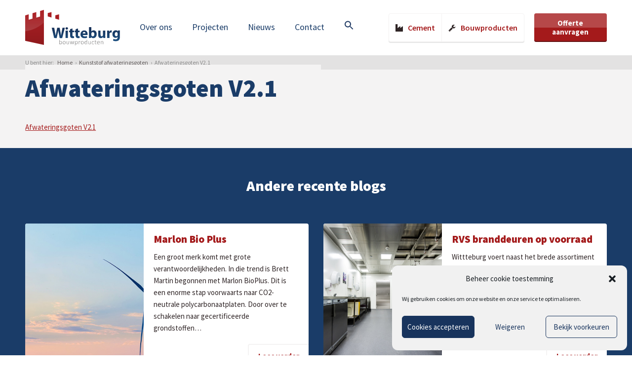

--- FILE ---
content_type: text/html; charset=UTF-8
request_url: https://www.witteburg.nl/bouwproducten/kunststof-afwateringsgoten/attachment/afwateringsgoten-v2-1/
body_size: 14922
content:
<!DOCTYPE HTML>
<!--[if lt IE 7]> <html class="no-js lt-ie9 lt-ie8 lt-ie7" lang="nl-NL"> <![endif]-->
<!--[if IE 7]>    <html class="no-js lt-ie9 lt-ie8" lang="nl-NL"> <![endif]-->
<!--[if IE 8]>    <html class="no-js lt-ie9" lang="nl-NL"> <![endif]-->
<!--[if IE 9]>    <html class="no-js lt-ie10" lang="nl-NL"> <![endif]-->
<!--[if gt IE 9]><!--> <html class="no-js" lang="nl-NL"> <!--<![endif]-->
<head>
<meta charset="UTF-8">
<title>Afwateringsgoten V2.1 - Witteburg</title>

<script type="text/javascript">
    var svgSpriteURI = 'https://www.witteburg.nl/wp-content/themes/ecs-witteburg/assets/build/svg/sprite.icons.svg';
</script>

<meta name='robots' content='index, follow, max-image-preview:large, max-snippet:-1, max-video-preview:-1' />
<meta name="viewport" content="initial-scale=1.0, width=device-width"><!-- Google tag (gtag.js) toestemmingsmodus dataLayer toegevoegd door Site Kit -->
<script type="text/javascript" id="google_gtagjs-js-consent-mode-data-layer">
/* <![CDATA[ */
window.dataLayer = window.dataLayer || [];function gtag(){dataLayer.push(arguments);}
gtag('consent', 'default', {"ad_personalization":"denied","ad_storage":"denied","ad_user_data":"denied","analytics_storage":"denied","functionality_storage":"denied","security_storage":"denied","personalization_storage":"denied","region":["AT","BE","BG","CH","CY","CZ","DE","DK","EE","ES","FI","FR","GB","GR","HR","HU","IE","IS","IT","LI","LT","LU","LV","MT","NL","NO","PL","PT","RO","SE","SI","SK"],"wait_for_update":500});
window._googlesitekitConsentCategoryMap = {"statistics":["analytics_storage"],"marketing":["ad_storage","ad_user_data","ad_personalization"],"functional":["functionality_storage","security_storage"],"preferences":["personalization_storage"]};
window._googlesitekitConsents = {"ad_personalization":"denied","ad_storage":"denied","ad_user_data":"denied","analytics_storage":"denied","functionality_storage":"denied","security_storage":"denied","personalization_storage":"denied","region":["AT","BE","BG","CH","CY","CZ","DE","DK","EE","ES","FI","FR","GB","GR","HR","HU","IE","IS","IT","LI","LT","LU","LV","MT","NL","NO","PL","PT","RO","SE","SI","SK"],"wait_for_update":500};
/* ]]> */
</script>
<!-- Einde Google tag (gtag.js) toestemmingsmodus dataLayer toegevoegd door Site Kit -->

	<!-- This site is optimized with the Yoast SEO plugin v26.7 - https://yoast.com/wordpress/plugins/seo/ -->
	<link rel="canonical" href="https://www.witteburg.nl/bouwproducten/kunststof-afwateringsgoten/attachment/afwateringsgoten-v2-1/" />
	<meta property="og:locale" content="nl_NL" />
	<meta property="og:type" content="article" />
	<meta property="og:title" content="Afwateringsgoten V2.1 - Witteburg" />
	<meta property="og:url" content="https://www.witteburg.nl/bouwproducten/kunststof-afwateringsgoten/attachment/afwateringsgoten-v2-1/" />
	<meta property="og:site_name" content="Witteburg" />
	<script type="application/ld+json" class="yoast-schema-graph">{
	    "@context": "https://schema.org",
	    "@graph": [
	        {
	            "@type": "WebPage",
	            "@id": "https://www.witteburg.nl/bouwproducten/kunststof-afwateringsgoten/attachment/afwateringsgoten-v2-1/",
	            "url": "https://www.witteburg.nl/bouwproducten/kunststof-afwateringsgoten/attachment/afwateringsgoten-v2-1/",
	            "name": "Afwateringsgoten V2.1 - Witteburg",
	            "isPartOf": {
	                "@id": "https://www.witteburg.nl/#website"
	            },
	            "primaryImageOfPage": {
	                "@id": "https://www.witteburg.nl/bouwproducten/kunststof-afwateringsgoten/attachment/afwateringsgoten-v2-1/#primaryimage"
	            },
	            "image": {
	                "@id": "https://www.witteburg.nl/bouwproducten/kunststof-afwateringsgoten/attachment/afwateringsgoten-v2-1/#primaryimage"
	            },
	            "thumbnailUrl": "",
	            "datePublished": "2021-01-26T14:46:37+00:00",
	            "breadcrumb": {
	                "@id": "https://www.witteburg.nl/bouwproducten/kunststof-afwateringsgoten/attachment/afwateringsgoten-v2-1/#breadcrumb"
	            },
	            "inLanguage": "nl-NL",
	            "potentialAction": [
	                {
	                    "@type": "ReadAction",
	                    "target": [
	                        "https://www.witteburg.nl/bouwproducten/kunststof-afwateringsgoten/attachment/afwateringsgoten-v2-1/"
	                    ]
	                }
	            ]
	        },
	        {
	            "@type": "BreadcrumbList",
	            "@id": "https://www.witteburg.nl/bouwproducten/kunststof-afwateringsgoten/attachment/afwateringsgoten-v2-1/#breadcrumb",
	            "itemListElement": [
	                {
	                    "@type": "ListItem",
	                    "position": 1,
	                    "name": "Home",
	                    "item": "https://www.witteburg.nl/"
	                },
	                {
	                    "@type": "ListItem",
	                    "position": 2,
	                    "name": "Kunststof afwateringsgoten",
	                    "item": "https://www.witteburg.nl/bouwproducten/kunststof-afwateringsgoten/"
	                },
	                {
	                    "@type": "ListItem",
	                    "position": 3,
	                    "name": "Afwateringsgoten V2.1"
	                }
	            ]
	        },
	        {
	            "@type": "WebSite",
	            "@id": "https://www.witteburg.nl/#website",
	            "url": "https://www.witteburg.nl/",
	            "name": "Witteburg",
	            "description": "Witteburg Bouwmaterialen",
	            "potentialAction": [
	                {
	                    "@type": "SearchAction",
	                    "target": {
	                        "@type": "EntryPoint",
	                        "urlTemplate": "https://www.witteburg.nl/?s={search_term_string}"
	                    },
	                    "query-input": {
	                        "@type": "PropertyValueSpecification",
	                        "valueRequired": true,
	                        "valueName": "search_term_string"
	                    }
	                }
	            ],
	            "inLanguage": "nl-NL"
	        }
	    ]
	}</script>
	<!-- / Yoast SEO plugin. -->


<link rel='dns-prefetch' href='//ajax.googleapis.com' />
<link rel='dns-prefetch' href='//www.googletagmanager.com' />
<link rel="alternate" type="application/rss+xml" title="Witteburg &raquo; Afwateringsgoten V2.1 reacties feed" href="https://www.witteburg.nl/bouwproducten/kunststof-afwateringsgoten/attachment/afwateringsgoten-v2-1/feed/" />
<style id='wp-img-auto-sizes-contain-inline-css' type='text/css'>
img:is([sizes=auto i],[sizes^="auto," i]){contain-intrinsic-size:3000px 1500px}
/*# sourceURL=wp-img-auto-sizes-contain-inline-css */
</style>
<style id='classic-theme-styles-inline-css' type='text/css'>
/*! This file is auto-generated */
.wp-block-button__link{color:#fff;background-color:#32373c;border-radius:9999px;box-shadow:none;text-decoration:none;padding:calc(.667em + 2px) calc(1.333em + 2px);font-size:1.125em}.wp-block-file__button{background:#32373c;color:#fff;text-decoration:none}
/*# sourceURL=/wp-includes/css/classic-themes.min.css */
</style>
<link rel='stylesheet' id='cmplz-general-css' href='https://www.witteburg.nl/wp-content/plugins/complianz-gdpr/assets/css/cookieblocker.min.css?ver=1766136259' type='text/css' media='all' />
<link rel='stylesheet' id='ivory-search-styles-css' href='https://www.witteburg.nl/wp-content/plugins/add-search-to-menu/public/css/ivory-search.min.css?ver=5.5.13' type='text/css' media='all' />
<link rel='stylesheet' id='theme-styles-css' href='https://www.witteburg.nl/wp-content/themes/ecs-witteburg/assets/build/css/styles.css?ver=1.0' type='text/css' media='all' />
<script type="text/javascript" src="https://www.witteburg.nl/wp-includes/js/jquery/jquery.min.js?ver=3.7.1" id="jquery-core-js"></script>
<script type="text/javascript" src="https://www.witteburg.nl/wp-includes/js/jquery/jquery-migrate.min.js?ver=3.4.1" id="jquery-migrate-js"></script>
<script type="text/javascript" src="https://ajax.googleapis.com/ajax/libs/webfont/1.6.16/webfont.js?ver=6.9" id="webfonts-js-js"></script>

<!-- Google tag (gtag.js) snippet toegevoegd door Site Kit -->
<!-- Google Analytics snippet toegevoegd door Site Kit -->
<!-- Google Ads snippet toegevoegd door Site Kit -->
<script type="text/javascript" src="https://www.googletagmanager.com/gtag/js?id=GT-TNHNBFQ" id="google_gtagjs-js" async></script>
<script type="text/javascript" id="google_gtagjs-js-after">
/* <![CDATA[ */
window.dataLayer = window.dataLayer || [];function gtag(){dataLayer.push(arguments);}
gtag("set","linker",{"domains":["www.witteburg.nl"]});
gtag("js", new Date());
gtag("set", "developer_id.dZTNiMT", true);
gtag("config", "GT-TNHNBFQ", {"googlesitekit_post_type":"attachment"});
gtag("config", "AW-4349220832");
 window._googlesitekit = window._googlesitekit || {}; window._googlesitekit.throttledEvents = []; window._googlesitekit.gtagEvent = (name, data) => { var key = JSON.stringify( { name, data } ); if ( !! window._googlesitekit.throttledEvents[ key ] ) { return; } window._googlesitekit.throttledEvents[ key ] = true; setTimeout( () => { delete window._googlesitekit.throttledEvents[ key ]; }, 5 ); gtag( "event", name, { ...data, event_source: "site-kit" } ); }; 
//# sourceURL=google_gtagjs-js-after
/* ]]> */
</script>
<link rel='shortlink' href='https://www.witteburg.nl/?p=2080' />
<meta name="generator" content="Site Kit by Google 1.170.0" />			<style>.cmplz-hidden {
					display: none !important;
				}</style><script type="text/javascript">
    WebFont.load({
        timeout : 1000,
        google  : {
            families : [ 'Source+Sans+Pro:300,400,600,700,900:latin' ]
        }
    });
</script>
<link rel="icon" type="image/png" href="https://www.witteburg.nl/wp-content/themes/ecs-witteburg/assets/build/images/theme/ico-favicon.png"><link rel="apple-touch-icon" href="https://www.witteburg.nl/wp-content/themes/ecs-witteburg/assets/build/images/theme/apple-touch-icon.png">
<!-- Google AdSense meta tags toegevoegd door Site Kit -->
<meta name="google-adsense-platform-account" content="ca-host-pub-2644536267352236">
<meta name="google-adsense-platform-domain" content="sitekit.withgoogle.com">
<!-- Einde Google AdSense meta tags toegevoegd door Site Kit -->

<!-- Google Tag Manager snippet toegevoegd door Site Kit -->
<script type="text/javascript">
/* <![CDATA[ */

			( function( w, d, s, l, i ) {
				w[l] = w[l] || [];
				w[l].push( {'gtm.start': new Date().getTime(), event: 'gtm.js'} );
				var f = d.getElementsByTagName( s )[0],
					j = d.createElement( s ), dl = l != 'dataLayer' ? '&l=' + l : '';
				j.async = true;
				j.src = 'https://www.googletagmanager.com/gtm.js?id=' + i + dl;
				f.parentNode.insertBefore( j, f );
			} )( window, document, 'script', 'dataLayer', 'GTM-N2ZJTFK' );
			
/* ]]> */
</script>

<!-- Einde Google Tag Manager snippet toegevoegd door Site Kit -->
<link rel="icon" href="https://www.witteburg.nl/wp-content/themes/ecs-witteburg/assets/build/images/theme/ico-favicon.png" sizes="32x32" />
<link rel="icon" href="https://www.witteburg.nl/wp-content/themes/ecs-witteburg/assets/build/images/theme/ico-favicon.png" sizes="192x192" />
<link rel="apple-touch-icon" href="https://www.witteburg.nl/wp-content/themes/ecs-witteburg/assets/build/images/theme/ico-favicon.png" />
<meta name="msapplication-TileImage" content="https://www.witteburg.nl/wp-content/themes/ecs-witteburg/assets/build/images/theme/ico-favicon.png" />
		<style type="text/css" id="wp-custom-css">
			/*
Je kunt hier je eigen CSS toevoegen.

Klik op het help icoon om meer te leren.
*/		</style>
		<style type="text/css" media="screen">.is-menu path.search-icon-path { fill: #223c65;}body .popup-search-close:after, body .search-close:after { border-color: #223c65;}body .popup-search-close:before, body .search-close:before { border-color: #223c65;}</style>
<style id='global-styles-inline-css' type='text/css'>
:root{--wp--preset--aspect-ratio--square: 1;--wp--preset--aspect-ratio--4-3: 4/3;--wp--preset--aspect-ratio--3-4: 3/4;--wp--preset--aspect-ratio--3-2: 3/2;--wp--preset--aspect-ratio--2-3: 2/3;--wp--preset--aspect-ratio--16-9: 16/9;--wp--preset--aspect-ratio--9-16: 9/16;--wp--preset--color--black: #000000;--wp--preset--color--cyan-bluish-gray: #abb8c3;--wp--preset--color--white: #ffffff;--wp--preset--color--pale-pink: #f78da7;--wp--preset--color--vivid-red: #cf2e2e;--wp--preset--color--luminous-vivid-orange: #ff6900;--wp--preset--color--luminous-vivid-amber: #fcb900;--wp--preset--color--light-green-cyan: #7bdcb5;--wp--preset--color--vivid-green-cyan: #00d084;--wp--preset--color--pale-cyan-blue: #8ed1fc;--wp--preset--color--vivid-cyan-blue: #0693e3;--wp--preset--color--vivid-purple: #9b51e0;--wp--preset--gradient--vivid-cyan-blue-to-vivid-purple: linear-gradient(135deg,rgb(6,147,227) 0%,rgb(155,81,224) 100%);--wp--preset--gradient--light-green-cyan-to-vivid-green-cyan: linear-gradient(135deg,rgb(122,220,180) 0%,rgb(0,208,130) 100%);--wp--preset--gradient--luminous-vivid-amber-to-luminous-vivid-orange: linear-gradient(135deg,rgb(252,185,0) 0%,rgb(255,105,0) 100%);--wp--preset--gradient--luminous-vivid-orange-to-vivid-red: linear-gradient(135deg,rgb(255,105,0) 0%,rgb(207,46,46) 100%);--wp--preset--gradient--very-light-gray-to-cyan-bluish-gray: linear-gradient(135deg,rgb(238,238,238) 0%,rgb(169,184,195) 100%);--wp--preset--gradient--cool-to-warm-spectrum: linear-gradient(135deg,rgb(74,234,220) 0%,rgb(151,120,209) 20%,rgb(207,42,186) 40%,rgb(238,44,130) 60%,rgb(251,105,98) 80%,rgb(254,248,76) 100%);--wp--preset--gradient--blush-light-purple: linear-gradient(135deg,rgb(255,206,236) 0%,rgb(152,150,240) 100%);--wp--preset--gradient--blush-bordeaux: linear-gradient(135deg,rgb(254,205,165) 0%,rgb(254,45,45) 50%,rgb(107,0,62) 100%);--wp--preset--gradient--luminous-dusk: linear-gradient(135deg,rgb(255,203,112) 0%,rgb(199,81,192) 50%,rgb(65,88,208) 100%);--wp--preset--gradient--pale-ocean: linear-gradient(135deg,rgb(255,245,203) 0%,rgb(182,227,212) 50%,rgb(51,167,181) 100%);--wp--preset--gradient--electric-grass: linear-gradient(135deg,rgb(202,248,128) 0%,rgb(113,206,126) 100%);--wp--preset--gradient--midnight: linear-gradient(135deg,rgb(2,3,129) 0%,rgb(40,116,252) 100%);--wp--preset--font-size--small: 13px;--wp--preset--font-size--medium: 20px;--wp--preset--font-size--large: 36px;--wp--preset--font-size--x-large: 42px;--wp--preset--spacing--20: 0.44rem;--wp--preset--spacing--30: 0.67rem;--wp--preset--spacing--40: 1rem;--wp--preset--spacing--50: 1.5rem;--wp--preset--spacing--60: 2.25rem;--wp--preset--spacing--70: 3.38rem;--wp--preset--spacing--80: 5.06rem;--wp--preset--shadow--natural: 6px 6px 9px rgba(0, 0, 0, 0.2);--wp--preset--shadow--deep: 12px 12px 50px rgba(0, 0, 0, 0.4);--wp--preset--shadow--sharp: 6px 6px 0px rgba(0, 0, 0, 0.2);--wp--preset--shadow--outlined: 6px 6px 0px -3px rgb(255, 255, 255), 6px 6px rgb(0, 0, 0);--wp--preset--shadow--crisp: 6px 6px 0px rgb(0, 0, 0);}:where(.is-layout-flex){gap: 0.5em;}:where(.is-layout-grid){gap: 0.5em;}body .is-layout-flex{display: flex;}.is-layout-flex{flex-wrap: wrap;align-items: center;}.is-layout-flex > :is(*, div){margin: 0;}body .is-layout-grid{display: grid;}.is-layout-grid > :is(*, div){margin: 0;}:where(.wp-block-columns.is-layout-flex){gap: 2em;}:where(.wp-block-columns.is-layout-grid){gap: 2em;}:where(.wp-block-post-template.is-layout-flex){gap: 1.25em;}:where(.wp-block-post-template.is-layout-grid){gap: 1.25em;}.has-black-color{color: var(--wp--preset--color--black) !important;}.has-cyan-bluish-gray-color{color: var(--wp--preset--color--cyan-bluish-gray) !important;}.has-white-color{color: var(--wp--preset--color--white) !important;}.has-pale-pink-color{color: var(--wp--preset--color--pale-pink) !important;}.has-vivid-red-color{color: var(--wp--preset--color--vivid-red) !important;}.has-luminous-vivid-orange-color{color: var(--wp--preset--color--luminous-vivid-orange) !important;}.has-luminous-vivid-amber-color{color: var(--wp--preset--color--luminous-vivid-amber) !important;}.has-light-green-cyan-color{color: var(--wp--preset--color--light-green-cyan) !important;}.has-vivid-green-cyan-color{color: var(--wp--preset--color--vivid-green-cyan) !important;}.has-pale-cyan-blue-color{color: var(--wp--preset--color--pale-cyan-blue) !important;}.has-vivid-cyan-blue-color{color: var(--wp--preset--color--vivid-cyan-blue) !important;}.has-vivid-purple-color{color: var(--wp--preset--color--vivid-purple) !important;}.has-black-background-color{background-color: var(--wp--preset--color--black) !important;}.has-cyan-bluish-gray-background-color{background-color: var(--wp--preset--color--cyan-bluish-gray) !important;}.has-white-background-color{background-color: var(--wp--preset--color--white) !important;}.has-pale-pink-background-color{background-color: var(--wp--preset--color--pale-pink) !important;}.has-vivid-red-background-color{background-color: var(--wp--preset--color--vivid-red) !important;}.has-luminous-vivid-orange-background-color{background-color: var(--wp--preset--color--luminous-vivid-orange) !important;}.has-luminous-vivid-amber-background-color{background-color: var(--wp--preset--color--luminous-vivid-amber) !important;}.has-light-green-cyan-background-color{background-color: var(--wp--preset--color--light-green-cyan) !important;}.has-vivid-green-cyan-background-color{background-color: var(--wp--preset--color--vivid-green-cyan) !important;}.has-pale-cyan-blue-background-color{background-color: var(--wp--preset--color--pale-cyan-blue) !important;}.has-vivid-cyan-blue-background-color{background-color: var(--wp--preset--color--vivid-cyan-blue) !important;}.has-vivid-purple-background-color{background-color: var(--wp--preset--color--vivid-purple) !important;}.has-black-border-color{border-color: var(--wp--preset--color--black) !important;}.has-cyan-bluish-gray-border-color{border-color: var(--wp--preset--color--cyan-bluish-gray) !important;}.has-white-border-color{border-color: var(--wp--preset--color--white) !important;}.has-pale-pink-border-color{border-color: var(--wp--preset--color--pale-pink) !important;}.has-vivid-red-border-color{border-color: var(--wp--preset--color--vivid-red) !important;}.has-luminous-vivid-orange-border-color{border-color: var(--wp--preset--color--luminous-vivid-orange) !important;}.has-luminous-vivid-amber-border-color{border-color: var(--wp--preset--color--luminous-vivid-amber) !important;}.has-light-green-cyan-border-color{border-color: var(--wp--preset--color--light-green-cyan) !important;}.has-vivid-green-cyan-border-color{border-color: var(--wp--preset--color--vivid-green-cyan) !important;}.has-pale-cyan-blue-border-color{border-color: var(--wp--preset--color--pale-cyan-blue) !important;}.has-vivid-cyan-blue-border-color{border-color: var(--wp--preset--color--vivid-cyan-blue) !important;}.has-vivid-purple-border-color{border-color: var(--wp--preset--color--vivid-purple) !important;}.has-vivid-cyan-blue-to-vivid-purple-gradient-background{background: var(--wp--preset--gradient--vivid-cyan-blue-to-vivid-purple) !important;}.has-light-green-cyan-to-vivid-green-cyan-gradient-background{background: var(--wp--preset--gradient--light-green-cyan-to-vivid-green-cyan) !important;}.has-luminous-vivid-amber-to-luminous-vivid-orange-gradient-background{background: var(--wp--preset--gradient--luminous-vivid-amber-to-luminous-vivid-orange) !important;}.has-luminous-vivid-orange-to-vivid-red-gradient-background{background: var(--wp--preset--gradient--luminous-vivid-orange-to-vivid-red) !important;}.has-very-light-gray-to-cyan-bluish-gray-gradient-background{background: var(--wp--preset--gradient--very-light-gray-to-cyan-bluish-gray) !important;}.has-cool-to-warm-spectrum-gradient-background{background: var(--wp--preset--gradient--cool-to-warm-spectrum) !important;}.has-blush-light-purple-gradient-background{background: var(--wp--preset--gradient--blush-light-purple) !important;}.has-blush-bordeaux-gradient-background{background: var(--wp--preset--gradient--blush-bordeaux) !important;}.has-luminous-dusk-gradient-background{background: var(--wp--preset--gradient--luminous-dusk) !important;}.has-pale-ocean-gradient-background{background: var(--wp--preset--gradient--pale-ocean) !important;}.has-electric-grass-gradient-background{background: var(--wp--preset--gradient--electric-grass) !important;}.has-midnight-gradient-background{background: var(--wp--preset--gradient--midnight) !important;}.has-small-font-size{font-size: var(--wp--preset--font-size--small) !important;}.has-medium-font-size{font-size: var(--wp--preset--font-size--medium) !important;}.has-large-font-size{font-size: var(--wp--preset--font-size--large) !important;}.has-x-large-font-size{font-size: var(--wp--preset--font-size--x-large) !important;}
/*# sourceURL=global-styles-inline-css */
</style>
</head>

<body data-cmplz=1 class="attachment wp-singular attachment-template-default single single-attachment postid-2080 attachmentid-2080 attachment-pdf wp-theme-ecs-base-framework wp-child-theme-ecs-witteburg ecs-base-framework">

	<div class="wrapper">

		<svg class="svg-logo-graphics"><linearGradient id="gradient-text-witteburg" gradientUnits="userSpaceOnUse" x1="160.006" y1="-142.311" x2="160.006" y2="-179.446" gradientTransform="matrix(1 0 0 -1 0 -96.6)"><stop offset="0" stop-color="#162f56"/><stop offset="1" stop-color="#1d5182"/></linearGradient><linearGradient id="graphic-castle" gradientUnits="userSpaceOnUse" x1="44.73" y1="-96.6" x2="44.73" y2="-189.192" gradientTransform="matrix(1 0 0 -1 0 -96.6)"><stop offset="0" stop-color="#ae2025"/><stop offset="1" stop-color="#901a1d"/></linearGradient><linearGradient id="graphic-fade" gradientUnits="userSpaceOnUse" x1="24.699" y1="-153.325" x2="24.699" y2="-96.6" gradientTransform="matrix(1 0 0 -1 0 -96.6)"><stop offset="0" stop-color="#FFF" stop-opacity=".15"/><stop offset="1" stop-color="#FFF" stop-opacity="0"/></linearGradient></svg>

		<header class="header">

			<div class="wrap">

				<div class="header-inner">

					
<figure class="logo logo--bouwproducten">

	
	<a href="https://www.witteburg.nl">

		<svg class="logo-witteburg" xmlns="http://www.w3.org/2000/svg" viewBox="0 0 250 94"><g class="text"><path class="text-witteburg" fill="url(#gradient-text-witteburg)" d="M76.4 74.5L70 47.2h6.6l2 11.2c.6 3.3 1.2 6.8 1.7 9.6h.1c.5-2.9 1.1-6.2 1.8-9.6l2.3-11.1h6.4L93 58.8c.6 3.2 1.1 6.1 1.5 9.2h.1c.4-3 1-6.2 1.6-9.5l2.2-11.1h6.2l-7 27.3H91L88.7 63c-.5-2.7-1-5.3-1.3-8.4h-.1c-.5 3.1-1 5.7-1.6 8.4l-2.6 11.7-6.7-.2zm36.5-25.4c0 1.7-1.3 3.1-3.3 3.1-1.9 0-3.2-1.4-3.2-3.1s1.3-3.1 3.3-3.1 3.2 1.4 3.2 3.1zm-6.3 25.4V54.7h6.1v19.8h-6.1zm18-25.2v5.4h4.4v4.5h-4.4v7.1c0 2.3.6 3.5 2.4 3.5.9 0 1.3 0 1.8-.2v4.7c-.8.3-2.2.5-4 .5-1.9 0-3.6-.7-4.7-1.7-1.2-1.2-1.7-3.1-1.7-5.8v-8.1h-2.6v-4.5h2.6V51l6.2-1.7zm14.7 0v5.4h4.4v4.5h-4.4v7.1c0 2.3.6 3.5 2.4 3.5.9 0 1.3 0 1.8-.2v4.7c-.8.3-2.2.5-4 .5-1.9 0-3.6-.7-4.7-1.7-1.2-1.2-1.7-3.1-1.7-5.8v-8.1h-2.6v-4.5h2.6V51l6.2-1.7zm12.5 17.2c.2 2.5 2.7 3.8 5.5 3.8 2.1 0 3.8-.3 5.4-.9l.8 4.2c-2 .9-4.5 1.3-7.1 1.3-6.7 0-10.5-3.9-10.5-10 0-5 3.1-10.5 9.9-10.5 6.4 0 8.8 5 8.8 9.8 0 1.1-.1 1.9-.2 2.4l-12.6-.1zm7.2-4.2c0-1.5-.7-4-3.5-4-2.6 0-3.6 2.3-3.8 4h7.3zm9.4-16.6h6.1V57h.1c1.2-1.7 3.2-2.8 5.9-2.8 4.8 0 8.2 3.9 8.1 9.9 0 7.1-4.5 10.7-9 10.7-2.3 0-4.6-.9-5.9-3.2h-.1l-.2 2.7h-5.3c.1-1.3.2-3.7.2-5.9l.1-22.7zm6.1 20.3c0 .4 0 .8.1 1.1.4 1.7 1.8 2.9 3.6 2.9 2.6 0 4.3-2 4.3-5.6 0-3.1-1.4-5.5-4.3-5.5-1.7 0-3.2 1.3-3.6 3-.1.4-.1.7-.1 1.2V66zm36.6 2c0 2.6.1 4.7.2 6.3H206l-.3-2.7h-.1c-.8 1.2-2.6 3.2-6.1 3.2-4 0-6.9-2.5-6.9-8.6V54.7h6.1v10.6c0 2.8 1 4.6 3.1 4.6 1.7 0 2.7-1.2 3.1-2.1.2-.4.2-.8.2-1.4V54.7h6.1l-.1 13.3zm5-6.8c0-2.9 0-4.8-.2-6.5h5.3l.2 3.6h.2c1-2.9 3.4-4.1 5.3-4.1.6 0 .9 0 1.3.1V60c-.5-.1-1-.2-1.7-.2-2.2 0-3.8 1.2-4.2 3.1-.1.4-.1.9-.1 1.4v10h-6.1V61.2zm33.7 10.3c0 3.8-.8 6.9-3 8.9-2.1 1.9-5.1 2.4-8 2.4-2.6 0-5.3-.5-7.1-1.5l1.2-4.7c1.3.7 3.4 1.5 5.7 1.5 2.9 0 5.2-1.6 5.2-5.3v-1.3h-.1c-1.2 1.7-3.1 2.5-5.3 2.5-4.9 0-8.4-4-8.4-9.6 0-6.4 4.1-10.4 8.9-10.4 2.7 0 4.4 1.2 5.4 2.8h.1l.2-2.3h5.3c-.1 1.3-.2 2.9-.2 5.9l.1 11.1zm-6.1-8.8c0-.4 0-.8-.1-1.2-.5-1.7-1.7-2.7-3.3-2.7-2.2 0-4 2-4 5.7 0 2.9 1.5 5.3 4 5.3 1.7 0 2.8-1.1 3.3-2.4.2-.5.2-1.2.2-1.7l-.1-3z"/><path class="text-cement" fill="#A09F9F" d="M95.5 89.5v.5s0 .1-.1.1c0 0-.1.1-.1.2-.1.1-.2.2-.4.3l-.6.3c-.2.1-.5.2-.7.2-.3.1-.5.1-.8.1-.6 0-1.1-.1-1.5-.3-.4-.2-.8-.5-1.1-.8-.3-.4-.5-.8-.7-1.3s-.2-1.1-.2-1.8c0-.8.1-1.4.3-1.9.2-.6.4-1 .8-1.4.3-.4.7-.6 1.2-.8.4-.2.9-.3 1.4-.3.2 0 .5 0 .7.1.2 0 .5.1.6.2.1.1.4.2.5.3.1.1.3.2.3.3.1.1.1.1.1.2 0 0 0 .1.1.1v.5c0 .2 0 .4-.1.5s-.1.1-.2.1-.2 0-.3-.1c-.1-.1-.3-.2-.4-.3s-.4-.2-.6-.3c-.2-.1-.5-.1-.9-.1-.7 0-1.2.3-1.6.8s-.4 1-.4 1.9c0 .5 0 .9.1 1.3s.2.7.4 1c.2.3.4.4.7.6.3.1.6.2.9.2s.6-.1.9-.2c.3-.1.5-.2.6-.3.2-.1.3-.2.5-.3.1-.1.2-.2.3-.2h.1l.1.1v.2c0 .1.1.2.1.3zm8.7-3c0 .2-.1.4-.2.5-.1.1-.2.1-.4.1h-5c0 .4 0 .8.1 1.2.1.3.2.6.4.9.2.2.5.4.8.6.3.2.7.2 1.2.2.4 0 .7 0 1-.1.3-.1.5-.1.8-.2s.4-.1.5-.2.2-.1.3-.1h.1l.1.1V90.4s0 .1-.1.1c0 0-.1.1-.3.2-.2.1-.4.1-.6.2-.2.1-.5.1-.9.2-.3.1-.7.1-1 .1-.6 0-1.2-.1-1.7-.3-.5-.2-.9-.4-1.2-.8-.3-.4-.6-.8-.7-1.3-.2-.5-.3-1.2-.3-1.9s.1-1.3.3-1.8c.2-.5.4-1 .8-1.4.3-.4.7-.7 1.2-.9.5-.2 1-.3 1.6-.3s1.1.1 1.6.3c.4.2.8.5 1.1.8.3.3.5.7.6 1.2s.2.9.2 1.4v.3h-.3zm-1.3-.4c0-.8-.2-1.3-.5-1.8-.4-.4-.9-.6-1.6-.6-.4 0-.7.1-.9.2-.3.1-.5.3-.7.5s-.3.5-.4.8c-.1.3-.2.6-.2.9h4.3zm15.2 4.5l-.1.2s-.1 0-.2.1h-.7c-.1 0-.2 0-.2-.1s-.1-.1-.1-.1V86c0-.3 0-.6-.1-.9-.1-.3-.2-.5-.3-.7-.1-.2-.3-.3-.5-.5-.2-.1-.4-.2-.7-.2-.3 0-.7.1-1 .4-.3.3-.7.6-1.1 1.1v5.5l-.1.1s-.1 0-.2.1h-.6c-.1 0-.2 0-.2-.1s-.1-.1-.1-.1v-4.8c0-.3 0-.6-.1-.9-.1-.3-.2-.5-.3-.7-.1-.2-.3-.3-.5-.5-.2-.1-.4-.2-.7-.2s-.7.1-1 .4-.7.6-1.1 1.1v5.5l-.1.1s-.1 0-.2.1h-.7c-.1 0-.2 0-.2-.1s-.1-.1-.1-.1V82.8l.1-.1s.1 0 .2-.1.2 0 .3 0h.3c.1 0 .1 0 .2.1l.1.1v1.1c.4-.5.9-.9 1.3-1.1.4-.2.8-.3 1.3-.3.3 0 .6 0 .9.1s.5.2.7.3.4.3.5.5c.1.2.3.4.3.6l.7-.7c.2-.2.5-.4.7-.5l.6-.3c.2-.1.4-.1.6-.1.5 0 .9.1 1.3.3.3.2.6.4.8.7.2.3.4.6.5 1s.1.8.1 1.3v5.1h-.3zm9.5-4.1c0 .2-.1.4-.2.5-.1.1-.2.1-.4.1h-5c0 .4 0 .8.1 1.2.1.3.2.6.4.9.2.2.5.4.8.6.3.2.7.2 1.2.2.4 0 .7 0 1-.1.3-.1.5-.1.8-.2s.4-.1.5-.2.2-.1.3-.1h.1l.1.1V90.4s0 .1-.1.1c0 0-.1.1-.3.2s-.4.1-.6.2c-.2.1-.5.1-.9.2-.3.1-.7.1-1 .1-.6 0-1.2-.1-1.7-.3-.5-.2-.9-.4-1.2-.8-.3-.4-.6-.8-.7-1.3-.2-.5-.3-1.2-.3-1.9s.1-1.3.3-1.8c.2-.5.4-1 .8-1.4.3-.4.7-.7 1.2-.9s1-.3 1.6-.3c.6 0 1.1.1 1.6.3.4.2.8.5 1.1.8.3.3.5.7.6 1.2s.2.9.2 1.4v.3h-.3zm-1.4-.4c0-.8-.2-1.3-.5-1.8s-.9-.6-1.6-.6c-.4 0-.7.1-.9.2-.3.1-.5.3-.7.5s-.3.5-.4.8c-.1.3-.2.6-.2.9h4.3zm10.5 4.5l-.1.2c-.1 0-.1 0-.2.1h-.7c-.1 0-.2 0-.2-.1-.1 0-.1-.1-.1-.1v-4.6c0-.4 0-.8-.1-1.1-.1-.3-.2-.5-.3-.7s-.3-.3-.5-.5c-.2-.1-.5-.2-.7-.2-.4 0-.7.1-1.1.4-.4.3-.7.6-1.1 1.1v5.5l-.1.1c-.1 0-.1 0-.2.1h-.7c-.1 0-.2 0-.2-.1-.1 0-.1-.1-.1-.1V82.8l.1-.1c.1 0 .1 0 .2-.1h.6c.1 0 .1 0 .2.1l.1.1v1.1c.4-.5.9-.9 1.3-1.1.4-.2.9-.3 1.3-.3.5 0 1 .1 1.3.3.4.2.6.4.9.7s.4.6.5 1 .1.9.1 1.4v4.8h-.2zm6.9-.5v.4c0 .1-.1.2-.1.2s-.1.1-.2.1-.2.1-.3.1-.2 0-.4.1-.3 0-.4 0c-.4 0-.8-.1-1-.2-.2-.1-.5-.3-.7-.5-.2-.2-.3-.5-.4-.8s-.1-.7-.1-1.2v-4.5h-1.1c-.1 0-.2 0-.2-.1-.1-.1-.1-.2-.1-.5v-.3c0-.1 0-.1.1-.2l.1-.1H140v-2l.1-.1c.1 0 .1 0 .2-.1s.2 0 .3 0h.4c.1 0 .2 0 .2.1.1 0 .1.1.1.1v2h2l.1.1s0 .1.1.2 0 .2 0 .3c0 .2 0 .4-.1.5-.1.1-.1.1-.2.1h-1.9v4.4c0 .5.1.9.2 1.2.2.3.4.4.9.4h.4c.1 0 .2-.1.3-.1s.2-.1.2-.1H143.6l.1.1v.2c-.1 0-.1.1-.1.2z"/><path class="text-bouwproducten" fill="#A09F9F" d="M97 86.7c0 .7-.1 1.3-.2 1.8s-.4 1-.7 1.4c-.3.4-.6.7-1.1.9-.4.2-.9.3-1.4.3-.2 0-.5 0-.7-.1-.2 0-.4-.1-.6-.2s-.4-.2-.6-.4l-.6-.6v1.1l-.1.1h-1c-.1 0-.1 0-.1-.1V79.2l.1-.1s.1 0 .2-.1.2 0 .3 0h.4c.1 0 .2 0 .2.1s.1.1.1.1V83.9c.2-.2.5-.4.7-.6.2-.2.4-.3.6-.4s.4-.2.6-.2.4-.1.7-.1c.6 0 1.1.1 1.5.3.4.2.7.5 1 .9s.4.8.6 1.3c0 .6.1 1.1.1 1.6zm-1.4.1c0-.4 0-.8-.1-1.2-.1-.4-.2-.7-.3-1-.2-.3-.4-.5-.6-.7-.2-.2-.6-.3-.9-.3-.2 0-.4 0-.6.1-.2.1-.4.1-.6.3-.2.1-.4.3-.6.5-.2.2-.4.4-.6.7v3c.4.5.8.8 1.1 1.1.3.3.7.4 1.1.4s.7-.1.9-.3c.3-.2.5-.4.6-.7.1-.3.3-.6.4-1 .1-.1.2-.5.2-.9zm11.1-.1c0 .6-.1 1.2-.3 1.8-.2.5-.4 1-.8 1.4-.3.4-.8.7-1.3.9-.5.2-1.1.3-1.7.3-.6 0-1.2-.1-1.7-.3-.5-.2-.9-.5-1.2-.8-.3-.4-.6-.8-.7-1.3s0-1.1 0-1.8c0-.6.1-1.2.2-1.8.2-.5.4-1 .7-1.4s.8-.7 1.2-.9c.5-.2 1.1-.3 1.8-.3.6 0 1.2.1 1.7.3s.9.5 1.2.8c.3.4.6.8.7 1.3.1.6.2 1.2.2 1.8zm-1.5.1c0-.4 0-.8-.1-1.2-.1-.4-.2-.7-.4-1-.2-.3-.4-.5-.7-.7-.3-.2-.7-.2-1.2-.2-.4 0-.8.1-1.1.2-.3.2-.6.4-.8.6-.2.3-.3.6-.4 1-.1.4-.1.8-.1 1.2 0 .4 0 .8.1 1.2.1.4.2.7.4 1 .2.3.4.5.7.7.3.2.7.2 1.2.2.4 0 .8-.1 1.1-.2.3-.2.6-.4.8-.6.2-.2.3-.6.4-1 .1-.4.1-.8.1-1.2zm10.4 3.8l-.1.2s-.1 0-.2.1h-.6c-.1 0-.2 0-.2-.1s-.1-.1-.1-.1v-1.1c-.4.5-.9.9-1.3 1.1-.4.2-.9.3-1.3.3-.5 0-1-.1-1.3-.3-.3-.2-.6-.4-.9-.7-.2-.3-.4-.6-.5-1s-.1-.9-.1-1.4V82.9l.1-.1c.1 0 .1 0 .2-.1s.2 0 .3 0h.3s.2 0 .2.1.1.1.1.1v4.6c0 .5 0 .8.1 1.1.1.3.2.5.3.7.1.2.3.3.5.5s.5.2.7.2c.4 0 .7-.1 1.1-.4.4-.3.7-.6 1.1-1.1V83l.1-.1c.1 0 .1 0 .2-.1h.7c.1 0 .2 0 .2.1s.1.1.1.1v7.6h.3zm13.7-7.7c0 .2 0 .2-.1.3l-2.2 7.2c0 .1 0 .1-.1.2 0 0-.1.1-.2.1h-1.2c-.1 0-.2 0-.3-.1-.1-.1-.1-.1-.2-.1l-.1-.1-1.6-5.6v-.1.1l-1.5 5.6c0 .1 0 .1-.1.2 0 0-.1.1-.2.1h-1.1c-.1 0-.2 0-.3-.1-.1 0-.1-.1-.2-.1l-.1-.1-2.2-7.2c0-.1 0-.2-.1-.2v-.1-.1l.1-.1h1.1c.1 0 .1 0 .1.1 0 0 0 .1.1.1l1.8 6.3v.1-.1l1.7-6.3c0-.1 0-.1.1-.1l.1-.1h1.1c.1 0 .1 0 .1.1 0 0 0 .1.1.1l1.8 6.3v.1-.1l1.8-6.3c0-.1 0-.1.1-.1l.1-.1h1.1s.1 0 .1.1l.4.1zm9.2 3.8c0 .7-.1 1.3-.2 1.8s-.4 1-.7 1.4-.6.7-1.1.9c-.5.2-.9.3-1.5.3-.2 0-.4 0-.6-.1-.2 0-.4-.1-.6-.2s-.4-.2-.6-.4c-.2-.2-.4-.3-.6-.5v3.9l-.1.1c-.1 0-.1 0-.2.1s-.2 0-.4 0h-.3s-.2 0-.2-.1c-.1 0-.1-.1-.1-.1V83v-.1l.1-.1h1c.1 0 .1.1.1.1V84.1c.2-.2.5-.5.7-.6.2-.2.4-.3.7-.4.2-.1.5-.2.7-.3.2-.1.5-.1.7-.1.6 0 1.1.1 1.5.3.4.2.7.5 1 .9s.4.8.6 1.3.1 1 .1 1.5zm-1.5.1c0-.4 0-.8-.1-1.2s-.2-.7-.3-1c-.1-.3-.3-.5-.6-.7-.3-.2-.6-.3-.9-.3-.2 0-.4 0-.6.1-.2.1-.4.1-.6.3-.2.1-.4.3-.6.5-.2.2-.4.4-.6.7v3c.4.5.8.8 1.1 1.1.4.3.7.4 1.1.4.4 0 .7-.1.9-.3.3-.2.5-.4.6-.7.2-.3.3-.6.4-1 .2-.2.2-.5.2-.9zm8.5-3.3v.5s0 .1-.1.1h-.1-.2c-.1 0-.1-.1-.2-.1s-.2-.1-.3-.1h-.3c-.1 0-.3 0-.4.1-.1.1-.3.2-.4.3-.2.1-.3.3-.5.5s-.4.5-.6.8V90.8l-.1.1c-.1 0-.1 0-.2.1h-.7c-.1 0-.2 0-.2-.1-.1 0-.1-.1-.1-.1V82.9l.1-.1c.1 0 .1 0 .2-.1h.6c.1 0 .1 0 .2.1l.1.1V84.1c.2-.3.4-.6.6-.8l.5-.5c.2-.1.3-.2.5-.2s.3-.1.5-.1h.6c.1 0 .2 0 .3.1.1 0 .1.1.2.1l.1.1V83.1c0 .1-.1.2-.1.4zm9.1 3.2c0 .6-.1 1.2-.3 1.8-.2.5-.4 1-.8 1.4-.3.4-.8.7-1.3.9-.5.2-1.1.3-1.7.3-.6 0-1.2-.1-1.7-.3-.5-.2-.9-.5-1.2-.8-.3-.4-.6-.8-.7-1.3-.2-.5-.2-1.1-.2-1.8 0-.6.1-1.2.2-1.8.2-.5.4-1 .7-1.4s.8-.7 1.2-.9c.5-.2 1.1-.3 1.8-.3.6 0 1.2.1 1.7.3s.9.5 1.2.8c.3.4.6.8.7 1.3.3.6.4 1.2.4 1.8zm-1.4.1c0-.4 0-.8-.1-1.2-.1-.4-.2-.7-.4-1-.2-.3-.4-.5-.7-.7-.3-.2-.7-.2-1.2-.2-.4 0-.8.1-1.1.2-.3.2-.6.4-.8.6-.2.3-.3.6-.4 1-.1.4-.1.8-.1 1.2 0 .4 0 .8.1 1.2.1.4.2.7.4 1 .2.3.4.5.7.7.3.2.7.2 1.2.2.4 0 .8-.1 1.1-.2.3-.2.6-.4.8-.6.2-.2.3-.6.4-1s.1-.8.1-1.2zm10.4 3.8l-.1.2h-1c-.1 0-.1 0-.1-.1v-1.1c-.4.4-.8.8-1.3 1-.4.2-.9.4-1.5.4s-1.1-.1-1.5-.3c-.4-.2-.7-.5-1-.9s-.4-.8-.6-1.3-.2-1.1-.2-1.6c0-.7.1-1.3.2-1.8s.4-1 .6-1.4c.3-.4.6-.7 1.1-.9s.9-.3 1.5-.3c.5 0 .9.1 1.3.3.4.2.8.5 1.1.9v-4.6l.1-.1c.1 0 .1 0 .2-.1h.7c.1 0 .2 0 .2.1.1 0 .1 0 .1.1V90.4h.2zm-1.4-5.3c-.4-.5-.8-.8-1.1-1.1-.4-.3-.7-.4-1.1-.4-.4 0-.7.1-.9.3-.3.2-.5.4-.6.7-.1.3-.3.6-.3 1-.1.4-.1.7-.1 1.1s0 .8.1 1.2c.1.4.2.7.3 1 .2.3.4.5.6.7.2.2.6.3.9.3.2 0 .4 0 .6-.1.2-.1.4-.1.5-.3.1-.2.4-.3.6-.5s.4-.4.6-.7l-.1-3.2zm11 5.3l-.1.2c-.1 0-.1 0-.2.1h-.6c-.1 0-.2 0-.2-.1l-.1-.1v-1.1c-.4.5-.9.9-1.3 1.1-.4.2-.9.3-1.3.3-.5 0-1-.1-1.3-.3-.4-.2-.6-.4-.9-.7-.3-.3-.4-.6-.5-1s-.1-.9-.1-1.4V82.9l.1-.1c.1 0 .1 0 .2-.1h.6s.2 0 .2.1c.1 0 .1.1.1.1v4.6c0 .5 0 .8.1 1.1.1.3.2.5.3.7.1.2.3.3.5.5s.5.2.7.2c.4 0 .7-.1 1.1-.4.4-.3.7-.6 1.1-1.1V83l.1-.1c.1 0 .1 0 .2-.1s.2 0 .4 0h.3s.2 0 .2.1c.1 0 .1.1.1.1v7.6h.3zm8.4-1.1v.5s0 .1-.1.1c0 0-.1.1-.1.2-.1.1-.2.2-.4.3l-.6.3c-.2.1-.5.2-.7.2-.3.1-.5.1-.8.1-.6 0-1.1-.1-1.5-.3-.4-.2-.8-.5-1.1-.8-.3-.4-.5-.8-.7-1.3s-.2-1.1-.2-1.8c0-.8.1-1.4.3-1.9.2-.6.4-1 .8-1.4.3-.4.7-.6 1.2-.8.4-.2.9-.3 1.4-.3.2 0 .5 0 .7.1.2 0 .5.1.6.2.2.1.4.2.5.3.2.1.3.2.3.3s.1.1.1.2c0 0 0 .1.1.1v.5c0 .2 0 .4-.1.5s-.1.1-.2.1-.2 0-.3-.1-.3-.2-.4-.3l-.6-.3c-.2-.1-.5-.1-.9-.1-.7 0-1.2.3-1.6.8-.4.5-.6 1.3-.6 2.2 0 .5 0 .9.1 1.3s.2.7.4 1c.2.3.4.4.7.6.3.1.6.2.9.2.3 0 .6-.1.9-.2.2-.1.5-.2.6-.3.2-.1.3-.2.5-.3.2-.1.2-.2.3-.2h.1l.1.1v.2c0 .1.3-.1.3 0zm6.3.6v.4c0 .1-.1.2-.1.2s-.1.1-.2.1-.2.1-.3.1-.2 0-.4.1-.3 0-.4 0c-.4 0-.8-.1-1-.2-.2-.1-.5-.3-.7-.5-.2-.2-.3-.5-.4-.8s-.1-.7-.1-1.2v-4.5h-1.1c-.1 0-.2 0-.2-.1-.1-.1-.1-.2-.1-.5v-.3c0-.1 0-.1.1-.2l.1-.1H184.3v-2l.1-.1c.1 0 .1 0 .2-.1s.2 0 .3 0h.4c.1 0 .2 0 .2.1.1 0 .1.1.1.1v2h2l.1.1s0 .1.1.2 0 .2 0 .3c0 .2 0 .4-.1.5-.1.1-.1.1-.2.1h-1.9v4.4c0 .5.1.9.2 1.2.2.3.4.4.9.4h.4c.1 0 .2-.1.3-.1s.2-.1.2-.1H187.9l.1.1v.2c-.1 0-.1.1-.1.2zm8.7-3.6c0 .2-.1.4-.2.5-.1.1-.2.1-.4.1h-5c0 .4 0 .8.1 1.2.1.3.2.6.4.9.2.2.5.4.8.6.3.1.7.2 1.2.2.4 0 .7 0 1-.1.3-.1.5-.1.8-.2s.4-.1.5-.2.2-.1.3-.1h.1l.1.1V90.4s0 .1-.1.1c0 0-.1.1-.3.2s-.4.1-.6.2c-.2.1-.5.1-.9.2-.3.1-.7.1-1 .1-.6 0-1.2-.1-1.7-.3-.5-.2-.9-.4-1.2-.8s-.6-.8-.7-1.3c-.2-.5-.3-1.2-.3-1.9s.1-1.3.3-1.8.4-1 .8-1.4c.3-.4.7-.7 1.2-.9s1-.3 1.6-.3 1.1.1 1.6.3c.5.2.8.5 1.1.8.3.3.5.7.6 1.2s.2.9.2 1.4v.3h-.3zm-1.3-.4c0-.8-.2-1.3-.5-1.8-.4-.4-.9-.6-1.6-.6-.4 0-.7.1-.9.2-.3.1-.5.3-.7.5s-.3.5-.4.8c-.1.3-.2.6-.2.9h4.3zm10.5 4.5l-.1.2c-.1 0-.1 0-.2.1h-.7c-.1 0-.2 0-.2-.1-.1 0-.1-.1-.1-.1v-4.6c0-.4 0-.8-.1-1.1-.1-.3-.2-.5-.3-.7s-.3-.3-.5-.5c-.2-.1-.5-.2-.7-.2-.4 0-.7.1-1.1.4-.4.3-.7.6-1.1 1.1v5.5l-.1.1c-.1 0-.1 0-.2.1h-.7c-.1 0-.2 0-.2-.1-.1 0-.1-.1-.1-.1V82.8l.1-.1c.1 0 .1 0 .2-.1h.6c.1 0 .1 0 .2.1l.1.1v1.1c.4-.5.9-.9 1.3-1.1.4-.2.9-.3 1.3-.3.5 0 1 .1 1.3.3.4.2.6.4.9.7s.4.6.5 1 .1.9.1 1.4v4.8h-.2z"/></g><g class="graphic"><path class="graphic-castle" fill="url(#graphic-castle)" d="M39.4 2.9l10-2.9v92.6L0 82V14.6l9.3-2.8v14.4l10-2.9V8.9l10-2.9v14.4l10-2.9V2.9zm40.1 11.5v8.9l9.9 2.9V11.8l-9.9 2.6zm-20 2.9l9.9 2.9V5.9l-9.9 2.6v8.8z"/><path class="graphic-fade" fill="url(#graphic-fade)" d="M49.4 33.3C35.4 46.6 18.7 54.1 0 56.7V14.6l9.3-2.8v14.4l10-2.9V8.9l10-2.9v14.4l10-2.9V2.9l10-2.9v33.3z"/></g></svg>

	</a>

	
</figure>

					<nav class="navigation">

	<div class="navigation__inner">

		<ul id="menu-navigatie" class="menu"><li id="menu-item-28" class="menu-item menu-item-type-post_type menu-item-object-page menu-item-28"><a href="https://www.witteburg.nl/over-ons/">Over ons</a></li>
<li id="menu-item-577" class="menu-item menu-item-type-post_type_archive menu-item-object-project menu-item-577"><a href="https://www.witteburg.nl/projecten/">Projecten</a></li>
<li id="menu-item-27" class="menu-item menu-item-type-post_type menu-item-object-page current_page_parent menu-item-27"><a href="https://www.witteburg.nl/nieuws/">Nieuws</a></li>
<li id="menu-item-25" class="menu-item menu-item-type-post_type menu-item-object-page menu-item-25"><a href="https://www.witteburg.nl/contact/">Contact</a></li>
<li class=" astm-search-menu is-menu is-dropdown menu-item"><a href="#" role="button" aria-label="Link naar zoek pictogram"><svg width="20" height="20" class="search-icon" role="img" viewBox="2 9 20 5" focusable="false" aria-label="Zoeken">
						<path class="search-icon-path" d="M15.5 14h-.79l-.28-.27C15.41 12.59 16 11.11 16 9.5 16 5.91 13.09 3 9.5 3S3 5.91 3 9.5 5.91 16 9.5 16c1.61 0 3.09-.59 4.23-1.57l.27.28v.79l5 4.99L20.49 19l-4.99-5zm-6 0C7.01 14 5 11.99 5 9.5S7.01 5 9.5 5 14 7.01 14 9.5 11.99 14 9.5 14z"></path></svg></a><form  class="is-search-form is-form-style is-form-style-3 is-form-id-0 " action="https://www.witteburg.nl/" method="get" role="search" ><label for="is-search-input-0"><span class="is-screen-reader-text">Zoek naar:</span><input  type="search" id="is-search-input-0" name="s" value="" class="is-search-input" placeholder="Hier zoeken..." autocomplete=off /></label><button type="submit" class="is-search-submit"><span class="is-screen-reader-text">Zoekknop</span><span class="is-search-icon"><svg focusable="false" aria-label="Zoeken" xmlns="http://www.w3.org/2000/svg" viewBox="0 0 24 24" width="24px"><path d="M15.5 14h-.79l-.28-.27C15.41 12.59 16 11.11 16 9.5 16 5.91 13.09 3 9.5 3S3 5.91 3 9.5 5.91 16 9.5 16c1.61 0 3.09-.59 4.23-1.57l.27.28v.79l5 4.99L20.49 19l-4.99-5zm-6 0C7.01 14 5 11.99 5 9.5S7.01 5 9.5 5 14 7.01 14 9.5 11.99 14 9.5 14z"></path></svg></span></button></form></li></ul>
		
	<div class="utilities utilities--navigation">

		<div class="utilities__item utilities__item--call-to-action">

			<a href="https://www.witteburg.nl/contact/" class="call-to-action button">
				<span class="button__label">Offerte aanvragen</span>
			</a>

		</div>

	</div><!-- .utilities -->


		<span class="navigation__decoration"><svg preserveAspectRatio="xMaxYMax meet"><use xlink:href="https://www.witteburg.nl/wp-content/themes/ecs-witteburg/assets/build/svg/sprite.shapes.svg#shape-diamond"></use></svg></span>

	</div>


</nav><!-- .navigation -->

					<div class="utilities utilities--header">

	<div class="utilities__item utilities__item--branche-switcher">

	<ul class="branche-switcher">

		
			<li>
				<a href="https://www.witteburg.nl/wittekind/" class="branche-link">
					<span class="branche-link__icon"><svg role="img"><use xlink:href="https://www.witteburg.nl/wp-content/themes/ecs-witteburg/assets/build/svg/sprite.icons.svg#ico-industry"></use></svg></span>
					<span class="branche-link__label">Cement</span>
				</a>
			
				<li>
			<a href="https://www.witteburg.nl/bouwproducten/" class="branche-link">
				<span class="branche-link__icon"><svg role="img"><use xlink:href="https://www.witteburg.nl/wp-content/themes/ecs-witteburg/assets/build/svg/sprite.icons.svg#ico-wrench"></use></svg></span>
				<span class="branche-link__label">Bouwproducten</span>
			</a>
				</li>
  		</li>

			</ul>

</div>

	
		<div class="utilities__item utilities__item--call-to-action">

			<a href="https://www.witteburg.nl/contact/" class="call-to-action button">
				<span class="button__label">Offerte aanvragen</span>
			</a>

		</div>

	
	<div class="utilities__item utilities__item--navigation-toggle">

		<button class="navigation-toggle button blue js-navigation-toggle">

			<span class="navigation-toggle__icon button__icon">
				<span></span>
				<span></span>
				<span></span>
			</span>

			<span class="button__label" data-label-active="Sluiten" data-label-inactive="Menu">Menu</span>

		</button>

	</div>

</div><!-- .utilities -->

				</div>

			</div>

		</header><!-- .header -->

	<div class="breadcrumb"><div class="wrap"><p><span class="breadcrumb-intro">U bent hier: </span><span><span><a href="https://www.witteburg.nl/">Home</a></span> <i class="breadcrumb-divider">›</i> <span><a href="https://www.witteburg.nl/bouwproducten/kunststof-afwateringsgoten/">Kunststof afwateringsgoten</a></span> <i class="breadcrumb-divider">›</i> <span class="breadcrumb_last" aria-current="page">Afwateringsgoten V2.1</span></span></p></div></div>
	<div class="block block--main block--theme-grey">

		<div class="wrap">

			<div class="block__inner">

				<div class="block__content">

					<div class="content content--sidebar-left">

						<div class="content__inner">

							<div class="content__main">

								<div class="main__header main__header--overlay">

									
									<h1 class="main__title">Afwateringsgoten V2.1</h1>

								</div>

								
								
									<article class="main__article wysiwyg-element post-2080 attachment type-attachment status-inherit hentry">

										<p class="attachment"><a href=''>Afwateringsgoten V2.1</a></p>

									</article>

								
								
							</div><!-- .main-->

							<aside class="content__sidebar content__sidebar--bottom">

	
	
	
	
</aside><!-- .content__sidebar-->

						</div><!-- .content-inner -->

					</div><!-- .content-->

				</div>

			</div>

		</div>

	</div>

	

	<div class="block block--projects block--theme-blue">

		<div class="wrap">

			<div class="block__inner">

				<header class="block__header block__header--centered">

					<h3 class="block__title">Andere recente blogs</h3>

				</header>

				<div class="block__content">

					<div class="posts">

						
							
							<article class="post__item post-2663 post type-post status-publish format-standard has-post-thumbnail hentry category-nieuws">

	
	<a href="https://www.witteburg.nl/nieuws/iscc-gecertificeerd-polycarbonaat/" class="post__item__inner">

		
			
			<div class="post__image">
				<figure class="post__image__inner" style="background-image: url(https://www.witteburg.nl/wp-content/uploads/2022/09/BRETT-MARTIN.jpg);"></figure>
			</div>

		
		<div class="post__content">

			<span class="post__content__decoration"><svg preserveAspectRatio="xMaxYMax meet"><use xlink:href="https://www.witteburg.nl/wp-content/themes/ecs-witteburg/assets/build/svg/sprite.shapes.svg#shape-diamond"></use></svg></span>

			<h3 class="post__title">Marlon Bio Plus</h3>

			<p class="post__excerpt">Een groot merk komt met grote verantwoordelijkheden. In die trend is Brett Martin begonnen met Marlon BioPlus. Dit is een enorme stap voorwaarts naar CO2-neutrale polycarbonaatplaten. Door over te schakelen naar gecertificeerde grondstoffen&hellip;</p>

			<footer class="post__footer">
				<span class="post__button"><span class="button__label">Lees verder</span></span>
			</footer>

			<span class="post__content__decoration"><svg preserveAspectRatio="xMaxYMax meet"><use xlink:href="https://www.witteburg.nl/wp-content/themes/ecs-witteburg/assets/build/svg/sprite.shapes.svg#shape-diamond"></use></svg></span>

		</div>

	</a>

</article>

						
							
							<article class="post__item post-1898 post type-post status-publish format-standard has-post-thumbnail hentry category-nieuws">

	
	<a href="https://www.witteburg.nl/nieuws/rvs-branddeuren-op-voorraad/" class="post__item__inner">

		
			
			<div class="post__image">
				<figure class="post__image__inner" style="background-image: url(https://www.witteburg.nl/wp-content/uploads/2020/07/RVS-branddeur-front-1.jpg);"></figure>
			</div>

		
		<div class="post__content">

			<span class="post__content__decoration"><svg preserveAspectRatio="xMaxYMax meet"><use xlink:href="https://www.witteburg.nl/wp-content/themes/ecs-witteburg/assets/build/svg/sprite.shapes.svg#shape-diamond"></use></svg></span>

			<h3 class="post__title">RVS branddeuren op voorraad</h3>

			<p class="post__excerpt">Wittteburg voert naast het brede assortiment stalen branddeuren nu ook RVS branddeuren. De RVS branddeuren geven antwoord op de vraag naar wandafsluitingen in sectoren waar strenge hygiëne- en brandregels van toepassing zijn. Wie&hellip;</p>

			<footer class="post__footer">
				<span class="post__button"><span class="button__label">Lees verder</span></span>
			</footer>

			<span class="post__content__decoration"><svg preserveAspectRatio="xMaxYMax meet"><use xlink:href="https://www.witteburg.nl/wp-content/themes/ecs-witteburg/assets/build/svg/sprite.shapes.svg#shape-diamond"></use></svg></span>

		</div>

	</a>

</article>

						
						
					</div>

				</div>

			</div>

		</div>

	</div>


	<div class="bottom">

	<div class="wrap">

		<div class="bottom__inner">

			
<div class="bottom__column bottom__column--contact-data">

	<div class="bottom__column__content">

		
<figure class="logo logo--bouwproducten">

	<svg class="logo-witteburg" xmlns="http://www.w3.org/2000/svg" viewBox="0 0 250 94"><g class="text"><path class="text-witteburg" fill="url(#gradient-text-witteburg)" d="M76.4 74.5L70 47.2h6.6l2 11.2c.6 3.3 1.2 6.8 1.7 9.6h.1c.5-2.9 1.1-6.2 1.8-9.6l2.3-11.1h6.4L93 58.8c.6 3.2 1.1 6.1 1.5 9.2h.1c.4-3 1-6.2 1.6-9.5l2.2-11.1h6.2l-7 27.3H91L88.7 63c-.5-2.7-1-5.3-1.3-8.4h-.1c-.5 3.1-1 5.7-1.6 8.4l-2.6 11.7-6.7-.2zm36.5-25.4c0 1.7-1.3 3.1-3.3 3.1-1.9 0-3.2-1.4-3.2-3.1s1.3-3.1 3.3-3.1 3.2 1.4 3.2 3.1zm-6.3 25.4V54.7h6.1v19.8h-6.1zm18-25.2v5.4h4.4v4.5h-4.4v7.1c0 2.3.6 3.5 2.4 3.5.9 0 1.3 0 1.8-.2v4.7c-.8.3-2.2.5-4 .5-1.9 0-3.6-.7-4.7-1.7-1.2-1.2-1.7-3.1-1.7-5.8v-8.1h-2.6v-4.5h2.6V51l6.2-1.7zm14.7 0v5.4h4.4v4.5h-4.4v7.1c0 2.3.6 3.5 2.4 3.5.9 0 1.3 0 1.8-.2v4.7c-.8.3-2.2.5-4 .5-1.9 0-3.6-.7-4.7-1.7-1.2-1.2-1.7-3.1-1.7-5.8v-8.1h-2.6v-4.5h2.6V51l6.2-1.7zm12.5 17.2c.2 2.5 2.7 3.8 5.5 3.8 2.1 0 3.8-.3 5.4-.9l.8 4.2c-2 .9-4.5 1.3-7.1 1.3-6.7 0-10.5-3.9-10.5-10 0-5 3.1-10.5 9.9-10.5 6.4 0 8.8 5 8.8 9.8 0 1.1-.1 1.9-.2 2.4l-12.6-.1zm7.2-4.2c0-1.5-.7-4-3.5-4-2.6 0-3.6 2.3-3.8 4h7.3zm9.4-16.6h6.1V57h.1c1.2-1.7 3.2-2.8 5.9-2.8 4.8 0 8.2 3.9 8.1 9.9 0 7.1-4.5 10.7-9 10.7-2.3 0-4.6-.9-5.9-3.2h-.1l-.2 2.7h-5.3c.1-1.3.2-3.7.2-5.9l.1-22.7zm6.1 20.3c0 .4 0 .8.1 1.1.4 1.7 1.8 2.9 3.6 2.9 2.6 0 4.3-2 4.3-5.6 0-3.1-1.4-5.5-4.3-5.5-1.7 0-3.2 1.3-3.6 3-.1.4-.1.7-.1 1.2V66zm36.6 2c0 2.6.1 4.7.2 6.3H206l-.3-2.7h-.1c-.8 1.2-2.6 3.2-6.1 3.2-4 0-6.9-2.5-6.9-8.6V54.7h6.1v10.6c0 2.8 1 4.6 3.1 4.6 1.7 0 2.7-1.2 3.1-2.1.2-.4.2-.8.2-1.4V54.7h6.1l-.1 13.3zm5-6.8c0-2.9 0-4.8-.2-6.5h5.3l.2 3.6h.2c1-2.9 3.4-4.1 5.3-4.1.6 0 .9 0 1.3.1V60c-.5-.1-1-.2-1.7-.2-2.2 0-3.8 1.2-4.2 3.1-.1.4-.1.9-.1 1.4v10h-6.1V61.2zm33.7 10.3c0 3.8-.8 6.9-3 8.9-2.1 1.9-5.1 2.4-8 2.4-2.6 0-5.3-.5-7.1-1.5l1.2-4.7c1.3.7 3.4 1.5 5.7 1.5 2.9 0 5.2-1.6 5.2-5.3v-1.3h-.1c-1.2 1.7-3.1 2.5-5.3 2.5-4.9 0-8.4-4-8.4-9.6 0-6.4 4.1-10.4 8.9-10.4 2.7 0 4.4 1.2 5.4 2.8h.1l.2-2.3h5.3c-.1 1.3-.2 2.9-.2 5.9l.1 11.1zm-6.1-8.8c0-.4 0-.8-.1-1.2-.5-1.7-1.7-2.7-3.3-2.7-2.2 0-4 2-4 5.7 0 2.9 1.5 5.3 4 5.3 1.7 0 2.8-1.1 3.3-2.4.2-.5.2-1.2.2-1.7l-.1-3z"/><path class="text-cement" fill="#A09F9F" d="M95.5 89.5v.5s0 .1-.1.1c0 0-.1.1-.1.2-.1.1-.2.2-.4.3l-.6.3c-.2.1-.5.2-.7.2-.3.1-.5.1-.8.1-.6 0-1.1-.1-1.5-.3-.4-.2-.8-.5-1.1-.8-.3-.4-.5-.8-.7-1.3s-.2-1.1-.2-1.8c0-.8.1-1.4.3-1.9.2-.6.4-1 .8-1.4.3-.4.7-.6 1.2-.8.4-.2.9-.3 1.4-.3.2 0 .5 0 .7.1.2 0 .5.1.6.2.1.1.4.2.5.3.1.1.3.2.3.3.1.1.1.1.1.2 0 0 0 .1.1.1v.5c0 .2 0 .4-.1.5s-.1.1-.2.1-.2 0-.3-.1c-.1-.1-.3-.2-.4-.3s-.4-.2-.6-.3c-.2-.1-.5-.1-.9-.1-.7 0-1.2.3-1.6.8s-.4 1-.4 1.9c0 .5 0 .9.1 1.3s.2.7.4 1c.2.3.4.4.7.6.3.1.6.2.9.2s.6-.1.9-.2c.3-.1.5-.2.6-.3.2-.1.3-.2.5-.3.1-.1.2-.2.3-.2h.1l.1.1v.2c0 .1.1.2.1.3zm8.7-3c0 .2-.1.4-.2.5-.1.1-.2.1-.4.1h-5c0 .4 0 .8.1 1.2.1.3.2.6.4.9.2.2.5.4.8.6.3.2.7.2 1.2.2.4 0 .7 0 1-.1.3-.1.5-.1.8-.2s.4-.1.5-.2.2-.1.3-.1h.1l.1.1V90.4s0 .1-.1.1c0 0-.1.1-.3.2-.2.1-.4.1-.6.2-.2.1-.5.1-.9.2-.3.1-.7.1-1 .1-.6 0-1.2-.1-1.7-.3-.5-.2-.9-.4-1.2-.8-.3-.4-.6-.8-.7-1.3-.2-.5-.3-1.2-.3-1.9s.1-1.3.3-1.8c.2-.5.4-1 .8-1.4.3-.4.7-.7 1.2-.9.5-.2 1-.3 1.6-.3s1.1.1 1.6.3c.4.2.8.5 1.1.8.3.3.5.7.6 1.2s.2.9.2 1.4v.3h-.3zm-1.3-.4c0-.8-.2-1.3-.5-1.8-.4-.4-.9-.6-1.6-.6-.4 0-.7.1-.9.2-.3.1-.5.3-.7.5s-.3.5-.4.8c-.1.3-.2.6-.2.9h4.3zm15.2 4.5l-.1.2s-.1 0-.2.1h-.7c-.1 0-.2 0-.2-.1s-.1-.1-.1-.1V86c0-.3 0-.6-.1-.9-.1-.3-.2-.5-.3-.7-.1-.2-.3-.3-.5-.5-.2-.1-.4-.2-.7-.2-.3 0-.7.1-1 .4-.3.3-.7.6-1.1 1.1v5.5l-.1.1s-.1 0-.2.1h-.6c-.1 0-.2 0-.2-.1s-.1-.1-.1-.1v-4.8c0-.3 0-.6-.1-.9-.1-.3-.2-.5-.3-.7-.1-.2-.3-.3-.5-.5-.2-.1-.4-.2-.7-.2s-.7.1-1 .4-.7.6-1.1 1.1v5.5l-.1.1s-.1 0-.2.1h-.7c-.1 0-.2 0-.2-.1s-.1-.1-.1-.1V82.8l.1-.1s.1 0 .2-.1.2 0 .3 0h.3c.1 0 .1 0 .2.1l.1.1v1.1c.4-.5.9-.9 1.3-1.1.4-.2.8-.3 1.3-.3.3 0 .6 0 .9.1s.5.2.7.3.4.3.5.5c.1.2.3.4.3.6l.7-.7c.2-.2.5-.4.7-.5l.6-.3c.2-.1.4-.1.6-.1.5 0 .9.1 1.3.3.3.2.6.4.8.7.2.3.4.6.5 1s.1.8.1 1.3v5.1h-.3zm9.5-4.1c0 .2-.1.4-.2.5-.1.1-.2.1-.4.1h-5c0 .4 0 .8.1 1.2.1.3.2.6.4.9.2.2.5.4.8.6.3.2.7.2 1.2.2.4 0 .7 0 1-.1.3-.1.5-.1.8-.2s.4-.1.5-.2.2-.1.3-.1h.1l.1.1V90.4s0 .1-.1.1c0 0-.1.1-.3.2s-.4.1-.6.2c-.2.1-.5.1-.9.2-.3.1-.7.1-1 .1-.6 0-1.2-.1-1.7-.3-.5-.2-.9-.4-1.2-.8-.3-.4-.6-.8-.7-1.3-.2-.5-.3-1.2-.3-1.9s.1-1.3.3-1.8c.2-.5.4-1 .8-1.4.3-.4.7-.7 1.2-.9s1-.3 1.6-.3c.6 0 1.1.1 1.6.3.4.2.8.5 1.1.8.3.3.5.7.6 1.2s.2.9.2 1.4v.3h-.3zm-1.4-.4c0-.8-.2-1.3-.5-1.8s-.9-.6-1.6-.6c-.4 0-.7.1-.9.2-.3.1-.5.3-.7.5s-.3.5-.4.8c-.1.3-.2.6-.2.9h4.3zm10.5 4.5l-.1.2c-.1 0-.1 0-.2.1h-.7c-.1 0-.2 0-.2-.1-.1 0-.1-.1-.1-.1v-4.6c0-.4 0-.8-.1-1.1-.1-.3-.2-.5-.3-.7s-.3-.3-.5-.5c-.2-.1-.5-.2-.7-.2-.4 0-.7.1-1.1.4-.4.3-.7.6-1.1 1.1v5.5l-.1.1c-.1 0-.1 0-.2.1h-.7c-.1 0-.2 0-.2-.1-.1 0-.1-.1-.1-.1V82.8l.1-.1c.1 0 .1 0 .2-.1h.6c.1 0 .1 0 .2.1l.1.1v1.1c.4-.5.9-.9 1.3-1.1.4-.2.9-.3 1.3-.3.5 0 1 .1 1.3.3.4.2.6.4.9.7s.4.6.5 1 .1.9.1 1.4v4.8h-.2zm6.9-.5v.4c0 .1-.1.2-.1.2s-.1.1-.2.1-.2.1-.3.1-.2 0-.4.1-.3 0-.4 0c-.4 0-.8-.1-1-.2-.2-.1-.5-.3-.7-.5-.2-.2-.3-.5-.4-.8s-.1-.7-.1-1.2v-4.5h-1.1c-.1 0-.2 0-.2-.1-.1-.1-.1-.2-.1-.5v-.3c0-.1 0-.1.1-.2l.1-.1H140v-2l.1-.1c.1 0 .1 0 .2-.1s.2 0 .3 0h.4c.1 0 .2 0 .2.1.1 0 .1.1.1.1v2h2l.1.1s0 .1.1.2 0 .2 0 .3c0 .2 0 .4-.1.5-.1.1-.1.1-.2.1h-1.9v4.4c0 .5.1.9.2 1.2.2.3.4.4.9.4h.4c.1 0 .2-.1.3-.1s.2-.1.2-.1H143.6l.1.1v.2c-.1 0-.1.1-.1.2z"/><path class="text-bouwproducten" fill="#A09F9F" d="M97 86.7c0 .7-.1 1.3-.2 1.8s-.4 1-.7 1.4c-.3.4-.6.7-1.1.9-.4.2-.9.3-1.4.3-.2 0-.5 0-.7-.1-.2 0-.4-.1-.6-.2s-.4-.2-.6-.4l-.6-.6v1.1l-.1.1h-1c-.1 0-.1 0-.1-.1V79.2l.1-.1s.1 0 .2-.1.2 0 .3 0h.4c.1 0 .2 0 .2.1s.1.1.1.1V83.9c.2-.2.5-.4.7-.6.2-.2.4-.3.6-.4s.4-.2.6-.2.4-.1.7-.1c.6 0 1.1.1 1.5.3.4.2.7.5 1 .9s.4.8.6 1.3c0 .6.1 1.1.1 1.6zm-1.4.1c0-.4 0-.8-.1-1.2-.1-.4-.2-.7-.3-1-.2-.3-.4-.5-.6-.7-.2-.2-.6-.3-.9-.3-.2 0-.4 0-.6.1-.2.1-.4.1-.6.3-.2.1-.4.3-.6.5-.2.2-.4.4-.6.7v3c.4.5.8.8 1.1 1.1.3.3.7.4 1.1.4s.7-.1.9-.3c.3-.2.5-.4.6-.7.1-.3.3-.6.4-1 .1-.1.2-.5.2-.9zm11.1-.1c0 .6-.1 1.2-.3 1.8-.2.5-.4 1-.8 1.4-.3.4-.8.7-1.3.9-.5.2-1.1.3-1.7.3-.6 0-1.2-.1-1.7-.3-.5-.2-.9-.5-1.2-.8-.3-.4-.6-.8-.7-1.3s0-1.1 0-1.8c0-.6.1-1.2.2-1.8.2-.5.4-1 .7-1.4s.8-.7 1.2-.9c.5-.2 1.1-.3 1.8-.3.6 0 1.2.1 1.7.3s.9.5 1.2.8c.3.4.6.8.7 1.3.1.6.2 1.2.2 1.8zm-1.5.1c0-.4 0-.8-.1-1.2-.1-.4-.2-.7-.4-1-.2-.3-.4-.5-.7-.7-.3-.2-.7-.2-1.2-.2-.4 0-.8.1-1.1.2-.3.2-.6.4-.8.6-.2.3-.3.6-.4 1-.1.4-.1.8-.1 1.2 0 .4 0 .8.1 1.2.1.4.2.7.4 1 .2.3.4.5.7.7.3.2.7.2 1.2.2.4 0 .8-.1 1.1-.2.3-.2.6-.4.8-.6.2-.2.3-.6.4-1 .1-.4.1-.8.1-1.2zm10.4 3.8l-.1.2s-.1 0-.2.1h-.6c-.1 0-.2 0-.2-.1s-.1-.1-.1-.1v-1.1c-.4.5-.9.9-1.3 1.1-.4.2-.9.3-1.3.3-.5 0-1-.1-1.3-.3-.3-.2-.6-.4-.9-.7-.2-.3-.4-.6-.5-1s-.1-.9-.1-1.4V82.9l.1-.1c.1 0 .1 0 .2-.1s.2 0 .3 0h.3s.2 0 .2.1.1.1.1.1v4.6c0 .5 0 .8.1 1.1.1.3.2.5.3.7.1.2.3.3.5.5s.5.2.7.2c.4 0 .7-.1 1.1-.4.4-.3.7-.6 1.1-1.1V83l.1-.1c.1 0 .1 0 .2-.1h.7c.1 0 .2 0 .2.1s.1.1.1.1v7.6h.3zm13.7-7.7c0 .2 0 .2-.1.3l-2.2 7.2c0 .1 0 .1-.1.2 0 0-.1.1-.2.1h-1.2c-.1 0-.2 0-.3-.1-.1-.1-.1-.1-.2-.1l-.1-.1-1.6-5.6v-.1.1l-1.5 5.6c0 .1 0 .1-.1.2 0 0-.1.1-.2.1h-1.1c-.1 0-.2 0-.3-.1-.1 0-.1-.1-.2-.1l-.1-.1-2.2-7.2c0-.1 0-.2-.1-.2v-.1-.1l.1-.1h1.1c.1 0 .1 0 .1.1 0 0 0 .1.1.1l1.8 6.3v.1-.1l1.7-6.3c0-.1 0-.1.1-.1l.1-.1h1.1c.1 0 .1 0 .1.1 0 0 0 .1.1.1l1.8 6.3v.1-.1l1.8-6.3c0-.1 0-.1.1-.1l.1-.1h1.1s.1 0 .1.1l.4.1zm9.2 3.8c0 .7-.1 1.3-.2 1.8s-.4 1-.7 1.4-.6.7-1.1.9c-.5.2-.9.3-1.5.3-.2 0-.4 0-.6-.1-.2 0-.4-.1-.6-.2s-.4-.2-.6-.4c-.2-.2-.4-.3-.6-.5v3.9l-.1.1c-.1 0-.1 0-.2.1s-.2 0-.4 0h-.3s-.2 0-.2-.1c-.1 0-.1-.1-.1-.1V83v-.1l.1-.1h1c.1 0 .1.1.1.1V84.1c.2-.2.5-.5.7-.6.2-.2.4-.3.7-.4.2-.1.5-.2.7-.3.2-.1.5-.1.7-.1.6 0 1.1.1 1.5.3.4.2.7.5 1 .9s.4.8.6 1.3.1 1 .1 1.5zm-1.5.1c0-.4 0-.8-.1-1.2s-.2-.7-.3-1c-.1-.3-.3-.5-.6-.7-.3-.2-.6-.3-.9-.3-.2 0-.4 0-.6.1-.2.1-.4.1-.6.3-.2.1-.4.3-.6.5-.2.2-.4.4-.6.7v3c.4.5.8.8 1.1 1.1.4.3.7.4 1.1.4.4 0 .7-.1.9-.3.3-.2.5-.4.6-.7.2-.3.3-.6.4-1 .2-.2.2-.5.2-.9zm8.5-3.3v.5s0 .1-.1.1h-.1-.2c-.1 0-.1-.1-.2-.1s-.2-.1-.3-.1h-.3c-.1 0-.3 0-.4.1-.1.1-.3.2-.4.3-.2.1-.3.3-.5.5s-.4.5-.6.8V90.8l-.1.1c-.1 0-.1 0-.2.1h-.7c-.1 0-.2 0-.2-.1-.1 0-.1-.1-.1-.1V82.9l.1-.1c.1 0 .1 0 .2-.1h.6c.1 0 .1 0 .2.1l.1.1V84.1c.2-.3.4-.6.6-.8l.5-.5c.2-.1.3-.2.5-.2s.3-.1.5-.1h.6c.1 0 .2 0 .3.1.1 0 .1.1.2.1l.1.1V83.1c0 .1-.1.2-.1.4zm9.1 3.2c0 .6-.1 1.2-.3 1.8-.2.5-.4 1-.8 1.4-.3.4-.8.7-1.3.9-.5.2-1.1.3-1.7.3-.6 0-1.2-.1-1.7-.3-.5-.2-.9-.5-1.2-.8-.3-.4-.6-.8-.7-1.3-.2-.5-.2-1.1-.2-1.8 0-.6.1-1.2.2-1.8.2-.5.4-1 .7-1.4s.8-.7 1.2-.9c.5-.2 1.1-.3 1.8-.3.6 0 1.2.1 1.7.3s.9.5 1.2.8c.3.4.6.8.7 1.3.3.6.4 1.2.4 1.8zm-1.4.1c0-.4 0-.8-.1-1.2-.1-.4-.2-.7-.4-1-.2-.3-.4-.5-.7-.7-.3-.2-.7-.2-1.2-.2-.4 0-.8.1-1.1.2-.3.2-.6.4-.8.6-.2.3-.3.6-.4 1-.1.4-.1.8-.1 1.2 0 .4 0 .8.1 1.2.1.4.2.7.4 1 .2.3.4.5.7.7.3.2.7.2 1.2.2.4 0 .8-.1 1.1-.2.3-.2.6-.4.8-.6.2-.2.3-.6.4-1s.1-.8.1-1.2zm10.4 3.8l-.1.2h-1c-.1 0-.1 0-.1-.1v-1.1c-.4.4-.8.8-1.3 1-.4.2-.9.4-1.5.4s-1.1-.1-1.5-.3c-.4-.2-.7-.5-1-.9s-.4-.8-.6-1.3-.2-1.1-.2-1.6c0-.7.1-1.3.2-1.8s.4-1 .6-1.4c.3-.4.6-.7 1.1-.9s.9-.3 1.5-.3c.5 0 .9.1 1.3.3.4.2.8.5 1.1.9v-4.6l.1-.1c.1 0 .1 0 .2-.1h.7c.1 0 .2 0 .2.1.1 0 .1 0 .1.1V90.4h.2zm-1.4-5.3c-.4-.5-.8-.8-1.1-1.1-.4-.3-.7-.4-1.1-.4-.4 0-.7.1-.9.3-.3.2-.5.4-.6.7-.1.3-.3.6-.3 1-.1.4-.1.7-.1 1.1s0 .8.1 1.2c.1.4.2.7.3 1 .2.3.4.5.6.7.2.2.6.3.9.3.2 0 .4 0 .6-.1.2-.1.4-.1.5-.3.1-.2.4-.3.6-.5s.4-.4.6-.7l-.1-3.2zm11 5.3l-.1.2c-.1 0-.1 0-.2.1h-.6c-.1 0-.2 0-.2-.1l-.1-.1v-1.1c-.4.5-.9.9-1.3 1.1-.4.2-.9.3-1.3.3-.5 0-1-.1-1.3-.3-.4-.2-.6-.4-.9-.7-.3-.3-.4-.6-.5-1s-.1-.9-.1-1.4V82.9l.1-.1c.1 0 .1 0 .2-.1h.6s.2 0 .2.1c.1 0 .1.1.1.1v4.6c0 .5 0 .8.1 1.1.1.3.2.5.3.7.1.2.3.3.5.5s.5.2.7.2c.4 0 .7-.1 1.1-.4.4-.3.7-.6 1.1-1.1V83l.1-.1c.1 0 .1 0 .2-.1s.2 0 .4 0h.3s.2 0 .2.1c.1 0 .1.1.1.1v7.6h.3zm8.4-1.1v.5s0 .1-.1.1c0 0-.1.1-.1.2-.1.1-.2.2-.4.3l-.6.3c-.2.1-.5.2-.7.2-.3.1-.5.1-.8.1-.6 0-1.1-.1-1.5-.3-.4-.2-.8-.5-1.1-.8-.3-.4-.5-.8-.7-1.3s-.2-1.1-.2-1.8c0-.8.1-1.4.3-1.9.2-.6.4-1 .8-1.4.3-.4.7-.6 1.2-.8.4-.2.9-.3 1.4-.3.2 0 .5 0 .7.1.2 0 .5.1.6.2.2.1.4.2.5.3.2.1.3.2.3.3s.1.1.1.2c0 0 0 .1.1.1v.5c0 .2 0 .4-.1.5s-.1.1-.2.1-.2 0-.3-.1-.3-.2-.4-.3l-.6-.3c-.2-.1-.5-.1-.9-.1-.7 0-1.2.3-1.6.8-.4.5-.6 1.3-.6 2.2 0 .5 0 .9.1 1.3s.2.7.4 1c.2.3.4.4.7.6.3.1.6.2.9.2.3 0 .6-.1.9-.2.2-.1.5-.2.6-.3.2-.1.3-.2.5-.3.2-.1.2-.2.3-.2h.1l.1.1v.2c0 .1.3-.1.3 0zm6.3.6v.4c0 .1-.1.2-.1.2s-.1.1-.2.1-.2.1-.3.1-.2 0-.4.1-.3 0-.4 0c-.4 0-.8-.1-1-.2-.2-.1-.5-.3-.7-.5-.2-.2-.3-.5-.4-.8s-.1-.7-.1-1.2v-4.5h-1.1c-.1 0-.2 0-.2-.1-.1-.1-.1-.2-.1-.5v-.3c0-.1 0-.1.1-.2l.1-.1H184.3v-2l.1-.1c.1 0 .1 0 .2-.1s.2 0 .3 0h.4c.1 0 .2 0 .2.1.1 0 .1.1.1.1v2h2l.1.1s0 .1.1.2 0 .2 0 .3c0 .2 0 .4-.1.5-.1.1-.1.1-.2.1h-1.9v4.4c0 .5.1.9.2 1.2.2.3.4.4.9.4h.4c.1 0 .2-.1.3-.1s.2-.1.2-.1H187.9l.1.1v.2c-.1 0-.1.1-.1.2zm8.7-3.6c0 .2-.1.4-.2.5-.1.1-.2.1-.4.1h-5c0 .4 0 .8.1 1.2.1.3.2.6.4.9.2.2.5.4.8.6.3.1.7.2 1.2.2.4 0 .7 0 1-.1.3-.1.5-.1.8-.2s.4-.1.5-.2.2-.1.3-.1h.1l.1.1V90.4s0 .1-.1.1c0 0-.1.1-.3.2s-.4.1-.6.2c-.2.1-.5.1-.9.2-.3.1-.7.1-1 .1-.6 0-1.2-.1-1.7-.3-.5-.2-.9-.4-1.2-.8s-.6-.8-.7-1.3c-.2-.5-.3-1.2-.3-1.9s.1-1.3.3-1.8.4-1 .8-1.4c.3-.4.7-.7 1.2-.9s1-.3 1.6-.3 1.1.1 1.6.3c.5.2.8.5 1.1.8.3.3.5.7.6 1.2s.2.9.2 1.4v.3h-.3zm-1.3-.4c0-.8-.2-1.3-.5-1.8-.4-.4-.9-.6-1.6-.6-.4 0-.7.1-.9.2-.3.1-.5.3-.7.5s-.3.5-.4.8c-.1.3-.2.6-.2.9h4.3zm10.5 4.5l-.1.2c-.1 0-.1 0-.2.1h-.7c-.1 0-.2 0-.2-.1-.1 0-.1-.1-.1-.1v-4.6c0-.4 0-.8-.1-1.1-.1-.3-.2-.5-.3-.7s-.3-.3-.5-.5c-.2-.1-.5-.2-.7-.2-.4 0-.7.1-1.1.4-.4.3-.7.6-1.1 1.1v5.5l-.1.1c-.1 0-.1 0-.2.1h-.7c-.1 0-.2 0-.2-.1-.1 0-.1-.1-.1-.1V82.8l.1-.1c.1 0 .1 0 .2-.1h.6c.1 0 .1 0 .2.1l.1.1v1.1c.4-.5.9-.9 1.3-1.1.4-.2.9-.3 1.3-.3.5 0 1 .1 1.3.3.4.2.6.4.9.7s.4.6.5 1 .1.9.1 1.4v4.8h-.2z"/></g><g class="graphic"><path class="graphic-castle" fill="url(#graphic-castle)" d="M39.4 2.9l10-2.9v92.6L0 82V14.6l9.3-2.8v14.4l10-2.9V8.9l10-2.9v14.4l10-2.9V2.9zm40.1 11.5v8.9l9.9 2.9V11.8l-9.9 2.6zm-20 2.9l9.9 2.9V5.9l-9.9 2.6v8.8z"/><path class="graphic-fade" fill="url(#graphic-fade)" d="M49.4 33.3C35.4 46.6 18.7 54.1 0 56.7V14.6l9.3-2.8v14.4l10-2.9V8.9l10-2.9v14.4l10-2.9V2.9l10-2.9v33.3z"/></g></svg>

</figure>

		<div class="contact-data">

			
				<address class="contact-data__address">
					
						Industrieweg 19
													<br />
						
					
					2995 BE&nbsp;
					Heerjansdam				</address>

			
			
				<ul class="contact-data__links">

											<li class="contact-data__link">
							<span class="data__link__prefix">T</span>
							<a href="tel:0180461717">0180 46 17 17 </a>
						</li>
					
											<li class="contact-data__link">
							<span class="data__link__prefix">E</span>
							<a href="mailto:i&#110;f&#111;&#64;&#119;itt&#101;&#98;&#117;&#114;g&#46;n&#108;">&#105;&#110;fo&#64;&#119;it&#116;&#101;b&#117;r&#103;.&#110;&#108;</a>
						</li>
					
				</ul>

			
		</div>

	</div>

</div>

			<div class="bottom__column bottom__column--sitemap">

	<h4 class="bottom__column__header">Bouwproducten</h4>

	<div class="bottom__column__content">

		<div class="sitemap">

			<div class="sitemap__column"><ul id="menu-bouwproducten" class="sitemap__menu menu"><li id="menu-item-217" class="menu-item menu-item-type-taxonomy menu-item-object-productcategory menu-item-217"><a href="https://www.witteburg.nl/productcategorie/deuren/">Deuren</a></li>
<li id="menu-item-218" class="menu-item menu-item-type-taxonomy menu-item-object-productcategory menu-item-218"><a href="https://www.witteburg.nl/productcategorie/isolatie/">Isolatie</a></li>
<li id="menu-item-219" class="menu-item menu-item-type-taxonomy menu-item-object-productcategory menu-item-219"><a href="https://www.witteburg.nl/productcategorie/golfplaten/">Golfplaten</a></li>
<li id="menu-item-220" class="menu-item menu-item-type-taxonomy menu-item-object-productcategory menu-item-220"><a href="https://www.witteburg.nl/productcategorie/mortel/">Mortel</a></li>
</ul></div>
<div class="sitemap__column"><ul id="menu-bouw-deel-2" class="sitemap__menu menu"><li id="menu-item-227" class="menu-item menu-item-type-post_type menu-item-object-page menu-item-227"><a href="https://www.witteburg.nl/wittekind/">Wittekind cement</a></li>
<li id="menu-item-249" class="menu-item menu-item-type-taxonomy menu-item-object-productcategory menu-item-249"><a href="https://www.witteburg.nl/productcategorie/polycarbonaat/">Polycarbonaat</a></li>
<li id="menu-item-250" class="menu-item menu-item-type-taxonomy menu-item-object-productcategory menu-item-250"><a href="https://www.witteburg.nl/productcategorie/ramen/">Vensters</a></li>
<li id="menu-item-252" class="menu-item menu-item-type-taxonomy menu-item-object-productcategory menu-item-252"><a href="https://www.witteburg.nl/productcategorie/sandwichpanelen/">Sandwichpanelen</a></li>
</ul></div>
<div class="sitemap__column"><ul id="menu-3e-kolom" class="sitemap__menu menu"><li id="menu-item-253" class="menu-item menu-item-type-post_type menu-item-object-page menu-item-253"><a href="https://www.witteburg.nl/contact/">Contact</a></li>
<li id="menu-item-254" class="menu-item menu-item-type-post_type menu-item-object-page menu-item-254"><a href="https://www.witteburg.nl/over-ons/">Over ons</a></li>
<li id="menu-item-570" class="menu-item menu-item-type-custom menu-item-object-custom menu-item-570"><a href="http://witteburg.nl/projecten/">Projecten</a></li>
<li id="menu-item-255" class="menu-item menu-item-type-post_type menu-item-object-page current_page_parent menu-item-255"><a href="https://www.witteburg.nl/nieuws/">Nieuws</a></li>
</ul></div>
		</div>

	</div>

</div>

			

		</div>

	</div>

</div>

	<footer class="footer">

		<div class="wrap">

			<div class="footer__inner">

				<div class="footer__column footer__column--copyright">

	<p class="footer__copyright">Copyright &copy; 2026 | Witteburg</p>

	<ul id="menu-footer" class="footer__menu menu"><li id="menu-item-2164" class="menu-item menu-item-type-post_type menu-item-object-page menu-item-2164"><a href="https://www.witteburg.nl/cookiebeleid-eu/">Cookiebeleid</a></li>
<li id="menu-item-2168" class="menu-item menu-item-type-post_type menu-item-object-page menu-item-privacy-policy menu-item-2168"><a rel="privacy-policy" href="https://www.witteburg.nl/privacyverklaring/">Privacyverklaring</a></li>
<li id="menu-item-2170" class="menu-item menu-item-type-post_type menu-item-object-page menu-item-2170"><a href="https://www.witteburg.nl/algemene-voorwaarden/">Algemene voorwaarden</a></li>
</ul>
</div>

				
			</div>

		</div>

	</footer><!-- .footer -->

</div><!-- .wrapper -->

<script type="speculationrules">
{"prefetch":[{"source":"document","where":{"and":[{"href_matches":"/*"},{"not":{"href_matches":["/wp-*.php","/wp-admin/*","/wp-content/uploads/*","/wp-content/*","/wp-content/plugins/*","/wp-content/themes/ecs-witteburg/*","/wp-content/themes/ecs-base-framework/*","/*\\?(.+)"]}},{"not":{"selector_matches":"a[rel~=\"nofollow\"]"}},{"not":{"selector_matches":".no-prefetch, .no-prefetch a"}}]},"eagerness":"conservative"}]}
</script>

<!-- Consent Management powered by Complianz | GDPR/CCPA Cookie Consent https://wordpress.org/plugins/complianz-gdpr -->
<div id="cmplz-cookiebanner-container"><div class="cmplz-cookiebanner cmplz-hidden banner-1 cookiebanner optin cmplz-bottom-right cmplz-categories-type-view-preferences" aria-modal="true" data-nosnippet="true" role="dialog" aria-live="polite" aria-labelledby="cmplz-header-1-optin" aria-describedby="cmplz-message-1-optin">
	<div class="cmplz-header">
		<div class="cmplz-logo"></div>
		<div class="cmplz-title" id="cmplz-header-1-optin">Beheer cookie toestemming</div>
		<div class="cmplz-close" tabindex="0" role="button" aria-label="Dialoogvenster sluiten">
			<svg aria-hidden="true" focusable="false" data-prefix="fas" data-icon="times" class="svg-inline--fa fa-times fa-w-11" role="img" xmlns="http://www.w3.org/2000/svg" viewBox="0 0 352 512"><path fill="currentColor" d="M242.72 256l100.07-100.07c12.28-12.28 12.28-32.19 0-44.48l-22.24-22.24c-12.28-12.28-32.19-12.28-44.48 0L176 189.28 75.93 89.21c-12.28-12.28-32.19-12.28-44.48 0L9.21 111.45c-12.28 12.28-12.28 32.19 0 44.48L109.28 256 9.21 356.07c-12.28 12.28-12.28 32.19 0 44.48l22.24 22.24c12.28 12.28 32.2 12.28 44.48 0L176 322.72l100.07 100.07c12.28 12.28 32.2 12.28 44.48 0l22.24-22.24c12.28-12.28 12.28-32.19 0-44.48L242.72 256z"></path></svg>
		</div>
	</div>

	<div class="cmplz-divider cmplz-divider-header"></div>
	<div class="cmplz-body">
		<div class="cmplz-message" id="cmplz-message-1-optin">Wij gebruiken cookies om onze website en onze service te optimaliseren.</div>
		<!-- categories start -->
		<div class="cmplz-categories">
			<details class="cmplz-category cmplz-functional" >
				<summary>
						<span class="cmplz-category-header">
							<span class="cmplz-category-title">Functioneel</span>
							<span class='cmplz-always-active'>
								<span class="cmplz-banner-checkbox">
									<input type="checkbox"
										   id="cmplz-functional-optin"
										   data-category="cmplz_functional"
										   class="cmplz-consent-checkbox cmplz-functional"
										   size="40"
										   value="1"/>
									<label class="cmplz-label" for="cmplz-functional-optin"><span class="screen-reader-text">Functioneel</span></label>
								</span>
								Altijd actief							</span>
							<span class="cmplz-icon cmplz-open">
								<svg xmlns="http://www.w3.org/2000/svg" viewBox="0 0 448 512"  height="18" ><path d="M224 416c-8.188 0-16.38-3.125-22.62-9.375l-192-192c-12.5-12.5-12.5-32.75 0-45.25s32.75-12.5 45.25 0L224 338.8l169.4-169.4c12.5-12.5 32.75-12.5 45.25 0s12.5 32.75 0 45.25l-192 192C240.4 412.9 232.2 416 224 416z"/></svg>
							</span>
						</span>
				</summary>
				<div class="cmplz-description">
					<span class="cmplz-description-functional">De technische opslag of toegang is strikt noodzakelijk voor het legitieme doel het gebruik mogelijk te maken van een specifieke dienst waarom de abonnee of gebruiker uitdrukkelijk heeft gevraagd, of met als enig doel de uitvoering van de transmissie van een communicatie over een elektronisch communicatienetwerk.</span>
				</div>
			</details>

			<details class="cmplz-category cmplz-preferences" >
				<summary>
						<span class="cmplz-category-header">
							<span class="cmplz-category-title">Voorkeuren</span>
							<span class="cmplz-banner-checkbox">
								<input type="checkbox"
									   id="cmplz-preferences-optin"
									   data-category="cmplz_preferences"
									   class="cmplz-consent-checkbox cmplz-preferences"
									   size="40"
									   value="1"/>
								<label class="cmplz-label" for="cmplz-preferences-optin"><span class="screen-reader-text">Voorkeuren</span></label>
							</span>
							<span class="cmplz-icon cmplz-open">
								<svg xmlns="http://www.w3.org/2000/svg" viewBox="0 0 448 512"  height="18" ><path d="M224 416c-8.188 0-16.38-3.125-22.62-9.375l-192-192c-12.5-12.5-12.5-32.75 0-45.25s32.75-12.5 45.25 0L224 338.8l169.4-169.4c12.5-12.5 32.75-12.5 45.25 0s12.5 32.75 0 45.25l-192 192C240.4 412.9 232.2 416 224 416z"/></svg>
							</span>
						</span>
				</summary>
				<div class="cmplz-description">
					<span class="cmplz-description-preferences">De technische opslag of toegang is noodzakelijk voor het legitieme doel voorkeuren op te slaan die niet door de abonnee of gebruiker zijn aangevraagd.</span>
				</div>
			</details>

			<details class="cmplz-category cmplz-statistics" >
				<summary>
						<span class="cmplz-category-header">
							<span class="cmplz-category-title">Statistieken</span>
							<span class="cmplz-banner-checkbox">
								<input type="checkbox"
									   id="cmplz-statistics-optin"
									   data-category="cmplz_statistics"
									   class="cmplz-consent-checkbox cmplz-statistics"
									   size="40"
									   value="1"/>
								<label class="cmplz-label" for="cmplz-statistics-optin"><span class="screen-reader-text">Statistieken</span></label>
							</span>
							<span class="cmplz-icon cmplz-open">
								<svg xmlns="http://www.w3.org/2000/svg" viewBox="0 0 448 512"  height="18" ><path d="M224 416c-8.188 0-16.38-3.125-22.62-9.375l-192-192c-12.5-12.5-12.5-32.75 0-45.25s32.75-12.5 45.25 0L224 338.8l169.4-169.4c12.5-12.5 32.75-12.5 45.25 0s12.5 32.75 0 45.25l-192 192C240.4 412.9 232.2 416 224 416z"/></svg>
							</span>
						</span>
				</summary>
				<div class="cmplz-description">
					<span class="cmplz-description-statistics">De technische opslag of toegang die uitsluitend voor statistische doeleinden wordt gebruikt.</span>
					<span class="cmplz-description-statistics-anonymous">De technische opslag of toegang die uitsluitend wordt gebruikt voor anonieme statistische doeleinden. Zonder dagvaarding, vrijwillige naleving door uw Internet Service Provider, of aanvullende gegevens van een derde partij, kan informatie die alleen voor dit doel wordt opgeslagen of opgehaald gewoonlijk niet worden gebruikt om je te identificeren.</span>
				</div>
			</details>
			<details class="cmplz-category cmplz-marketing" >
				<summary>
						<span class="cmplz-category-header">
							<span class="cmplz-category-title">Marketing</span>
							<span class="cmplz-banner-checkbox">
								<input type="checkbox"
									   id="cmplz-marketing-optin"
									   data-category="cmplz_marketing"
									   class="cmplz-consent-checkbox cmplz-marketing"
									   size="40"
									   value="1"/>
								<label class="cmplz-label" for="cmplz-marketing-optin"><span class="screen-reader-text">Marketing</span></label>
							</span>
							<span class="cmplz-icon cmplz-open">
								<svg xmlns="http://www.w3.org/2000/svg" viewBox="0 0 448 512"  height="18" ><path d="M224 416c-8.188 0-16.38-3.125-22.62-9.375l-192-192c-12.5-12.5-12.5-32.75 0-45.25s32.75-12.5 45.25 0L224 338.8l169.4-169.4c12.5-12.5 32.75-12.5 45.25 0s12.5 32.75 0 45.25l-192 192C240.4 412.9 232.2 416 224 416z"/></svg>
							</span>
						</span>
				</summary>
				<div class="cmplz-description">
					<span class="cmplz-description-marketing">De technische opslag of toegang is nodig om gebruikersprofielen op te stellen voor het verzenden van reclame, of om de gebruiker op een website of over verschillende websites te volgen voor soortgelijke marketingdoeleinden.</span>
				</div>
			</details>
		</div><!-- categories end -->
			</div>

	<div class="cmplz-links cmplz-information">
		<ul>
			<li><a class="cmplz-link cmplz-manage-options cookie-statement" href="#" data-relative_url="#cmplz-manage-consent-container">Beheer opties</a></li>
			<li><a class="cmplz-link cmplz-manage-third-parties cookie-statement" href="#" data-relative_url="#cmplz-cookies-overview">Beheer diensten</a></li>
			<li><a class="cmplz-link cmplz-manage-vendors tcf cookie-statement" href="#" data-relative_url="#cmplz-tcf-wrapper">Beheer {vendor_count} leveranciers</a></li>
			<li><a class="cmplz-link cmplz-external cmplz-read-more-purposes tcf" target="_blank" rel="noopener noreferrer nofollow" href="https://cookiedatabase.org/tcf/purposes/" aria-label="Lees meer over TCF-doelen op Cookie Database">Lees meer over deze doeleinden</a></li>
		</ul>
			</div>

	<div class="cmplz-divider cmplz-footer"></div>

	<div class="cmplz-buttons">
		<button class="cmplz-btn cmplz-accept">Cookies accepteren</button>
		<button class="cmplz-btn cmplz-deny">Weigeren</button>
		<button class="cmplz-btn cmplz-view-preferences">Bekijk voorkeuren</button>
		<button class="cmplz-btn cmplz-save-preferences">Voorkeuren bewaren</button>
		<a class="cmplz-btn cmplz-manage-options tcf cookie-statement" href="#" data-relative_url="#cmplz-manage-consent-container">Bekijk voorkeuren</a>
			</div>

	
	<div class="cmplz-documents cmplz-links">
		<ul>
			<li><a class="cmplz-link cookie-statement" href="#" data-relative_url="">{title}</a></li>
			<li><a class="cmplz-link privacy-statement" href="#" data-relative_url="">{title}</a></li>
			<li><a class="cmplz-link impressum" href="#" data-relative_url="">{title}</a></li>
		</ul>
			</div>
</div>
</div>
					<div id="cmplz-manage-consent" data-nosnippet="true"><button class="cmplz-btn cmplz-hidden cmplz-manage-consent manage-consent-1">Beheer toestemming</button>

</div>		<!-- Google Tag Manager (noscript) snippet toegevoegd door Site Kit -->
		<noscript>
			<iframe src="https://www.googletagmanager.com/ns.html?id=GTM-N2ZJTFK" height="0" width="0" style="display:none;visibility:hidden"></iframe>
		</noscript>
		<!-- Einde Google Tag Manager (noscript) snippet toegevoegd door Site Kit -->
		<script type="text/javascript" src="https://www.witteburg.nl/wp-content/plugins/ecs-shortcodes/assets/scripts/frontend/ecs-shortcodes-ck.js?ver=1.9.2" id="shortcode-scripts-js"></script>
<script type="text/javascript" src="https://www.witteburg.nl/wp-content/plugins/google-site-kit/dist/assets/js/googlesitekit-consent-mode-bc2e26cfa69fcd4a8261.js" id="googlesitekit-consent-mode-js"></script>
<script type="text/javascript" src="https://www.witteburg.nl/wp-content/themes/ecs-witteburg/assets/build/js/scripts.js?ver=1.0" id="theme-scripts-js"></script>
<script type="text/javascript" id="ivory-search-scripts-js-extra">
/* <![CDATA[ */
var IvorySearchVars = {"is_analytics_enabled":"1"};
//# sourceURL=ivory-search-scripts-js-extra
/* ]]> */
</script>
<script type="text/javascript" src="https://www.witteburg.nl/wp-content/plugins/add-search-to-menu/public/js/ivory-search.min.js?ver=5.5.13" id="ivory-search-scripts-js"></script>
<script type="text/javascript" id="wp-consent-api-js-extra">
/* <![CDATA[ */
var consent_api = {"consent_type":"optin","waitfor_consent_hook":"","cookie_expiration":"30","cookie_prefix":"wp_consent","services":[]};
//# sourceURL=wp-consent-api-js-extra
/* ]]> */
</script>
<script type="text/javascript" src="https://www.witteburg.nl/wp-content/plugins/wp-consent-api/assets/js/wp-consent-api.min.js?ver=2.0.0" id="wp-consent-api-js"></script>
<script type="text/javascript" id="cmplz-cookiebanner-js-extra">
/* <![CDATA[ */
var complianz = {"prefix":"cmplz_","user_banner_id":"1","set_cookies":[],"block_ajax_content":"","banner_version":"25","version":"7.4.4.2","store_consent":"","do_not_track_enabled":"","consenttype":"optin","region":"eu","geoip":"","dismiss_timeout":"","disable_cookiebanner":"","soft_cookiewall":"","dismiss_on_scroll":"","cookie_expiry":"365","url":"https://www.witteburg.nl/wp-json/complianz/v1/","locale":"lang=nl&locale=nl_NL","set_cookies_on_root":"","cookie_domain":"","current_policy_id":"16","cookie_path":"/","categories":{"statistics":"statistieken","marketing":"marketing"},"tcf_active":"","placeholdertext":"Klik om {category} cookies te accepteren en deze inhoud in te schakelen","css_file":"https://www.witteburg.nl/wp-content/uploads/complianz/css/banner-{banner_id}-{type}.css?v=25","page_links":{"eu":{"cookie-statement":{"title":"Cookiebeleid","url":"https://www.witteburg.nl/cookiebeleid-eu/"},"privacy-statement":{"title":"Privacyverklaring","url":"https://www.witteburg.nl/privacyverklaring/"}}},"tm_categories":"1","forceEnableStats":"","preview":"","clean_cookies":"","aria_label":"Klik om {category} cookies te accepteren en deze inhoud in te schakelen"};
//# sourceURL=cmplz-cookiebanner-js-extra
/* ]]> */
</script>
<script defer type="text/javascript" src="https://www.witteburg.nl/wp-content/plugins/complianz-gdpr/cookiebanner/js/complianz.min.js?ver=1766136259" id="cmplz-cookiebanner-js"></script>

</body>
</html>

<!-- This website is like a Rocket, isn't it? Performance optimized by WP Rocket. Learn more: https://wp-rocket.me -->

--- FILE ---
content_type: image/svg+xml
request_url: https://www.witteburg.nl/wp-content/themes/ecs-witteburg/assets/build/svg/sprite.icons.svg
body_size: 1946
content:
<?xml version="1.0" encoding="utf-8"?><!DOCTYPE svg PUBLIC "-//W3C//DTD SVG 1.1//EN" "http://www.w3.org/Graphics/SVG/1.1/DTD/svg11.dtd"><svg xmlns="http://www.w3.org/2000/svg" xmlns:xlink="http://www.w3.org/1999/xlink"><symbol viewBox="0 0 23 24.34" id="ico-arrow"><path d="M23 12.17a1.93 1.93 0 0 1-.58 1.42L12.25 23.76a2 2 0 0 1-2.83 0l-1.17-1.17a2 2 0 0 1 0-2.84l4.58-4.58h-11a1.66 1.66 0 0 1-1.32-.59A2.09 2.09 0 0 1 0 13.17v-2a2.09 2.09 0 0 1 .51-1.41 1.66 1.66 0 0 1 1.32-.59h11L8.25 4.58a1.86 1.86 0 0 1-.59-1.41 1.86 1.86 0 0 1 .59-1.41L9.42.59a2 2 0 0 1 2.83 0l10.17 10.17a1.85 1.85 0 0 1 .58 1.41z"/></symbol><symbol viewBox="0 0 24 24" id="ico-check"><path d="M20.06 9.47a1 1 0 0 0-.28-.72l-1.42-1.41a1 1 0 0 0-1.41 0l-6.37 6.36L7 10.17a1 1 0 0 0-1.41 0l-1.37 1.41a1 1 0 0 0-.28.72 1 1 0 0 0 .28.7l5.66 5.66a1 1 0 0 0 .7.3 1 1 0 0 0 .72-.3l8.48-8.48a1 1 0 0 0 .28-.71zM24 12a11.74 11.74 0 0 1-1.61 6A12 12 0 0 1 18 22.39 11.73 11.73 0 0 1 12 24a11.75 11.75 0 0 1-6-1.61A11.93 11.93 0 0 1 1.61 18 11.74 11.74 0 0 1 0 12a11.74 11.74 0 0 1 1.61-6A11.93 11.93 0 0 1 6 1.61 11.75 11.75 0 0 1 12 0a11.73 11.73 0 0 1 6 1.61A12 12 0 0 1 22.39 6 11.74 11.74 0 0 1 24 12z"/></symbol><symbol viewBox="0 0 18.56 18.56" id="ico-close"><path d="M18.56 14.94a1.44 1.44 0 0 1-.44 1.06L16 18.13a1.51 1.51 0 0 1-2.12 0l-4.6-4.6-4.59 4.59a1.51 1.51 0 0 1-2.12 0L.44 16a1.51 1.51 0 0 1 0-2.12l4.59-4.6L.44 4.69a1.51 1.51 0 0 1 0-2.12L2.56.44a1.51 1.51 0 0 1 2.12 0l4.6 4.59L13.87.44a1.51 1.51 0 0 1 2.12 0l2.13 2.13a1.51 1.51 0 0 1 0 2.12l-4.59 4.59 4.59 4.59a1.45 1.45 0 0 1 .44 1.07z"/></symbol><symbol viewBox="0 0 26 24" id="ico-download"><path d="M20 21a1 1 0 1 0-.3.7 1 1 0 0 0 .3-.7zm4 0a1 1 0 1 0-.3.7 1 1 0 0 0 .3-.7zm2-3.5v5a1.5 1.5 0 0 1-1.5 1.5h-23a1.44 1.44 0 0 1-1.06-.44A1.45 1.45 0 0 1 0 22.5v-5a1.44 1.44 0 0 1 .44-1.06A1.45 1.45 0 0 1 1.5 16h7.27l2.11 2.13a3 3 0 0 0 4.25 0L17.25 16h7.25a1.5 1.5 0 0 1 1.5 1.5zm-5.08-8.89a.9.9 0 0 1-.22 1.09l-7 7a1 1 0 0 1-1.41 0l-7-7a.9.9 0 0 1-.22-1.09A.93.93 0 0 1 6 8h4V1a1 1 0 0 1 .3-.7A1 1 0 0 1 11 0h4a1 1 0 0 1 .7.3 1 1 0 0 1 .3.7v7h4a.93.93 0 0 1 .92.61z"/></symbol><symbol viewBox="0 0 16 28" id="ico-facebook"><path d="M14.984.187v4.125H12.53q-1.343 0-1.812.562t-.47 1.687v2.954h4.58l-.61 4.625h-3.97v11.858H5.47v-11.86H1.484V9.515h3.984V6.108q0-2.906 1.625-4.508T11.42-.002q2.298 0 3.564.187z" fill="currentColor"/></symbol><symbol viewBox="0 0 28 28" id="ico-industry"><path d="M7 0q.406 0 .703.297T8 1v13.922l8.375-6.703Q16.64 8 17 8q.406 0 .703.297T18 9v5.922l8.375-6.703Q26.64 8 27 8q.406 0 .703.297T28 9v18q0 .406-.297.703T27 28H1q-.406 0-.703-.297T0 27V1Q0 .594.297.297T1 0h6z" fill="currentColor"/></symbol><symbol viewBox="0 0 24 28" id="ico-linkedin"><path d="M5.453 9.766V25.25H.297V9.766h5.156zm.328-4.782q.017 1.14-.788 1.906t-2.117.766h-.03q-1.282 0-2.064-.766T0 4.984Q0 3.828.805 3.07t2.102-.758 2.078.758.797 1.914zM24 16.374v8.876h-5.14v-8.28q0-1.642-.634-2.57t-1.977-.93q-.985 0-1.65.538t-.99 1.336q-.173.47-.173 1.266v8.64h-5.14q.03-6.233.03-10.108t-.016-4.625l-.015-.75h5.14v2.25h-.03q.313-.5.64-.875t.884-.812 1.358-.68 1.79-.242q2.67 0 4.296 1.773T24 16.377z" fill="currentColor"/></symbol><symbol viewBox="0 0 250.31 250.31" id="ico-search"><path d="M244.19 214.6l-54.38-54.38c-.29-.29-.63-.49-.93-.76a102.94 102.94 0 1 0-29.41 29.41c.27.3.47.64.76.93l54.38 54.38a20.92 20.92 0 1 0 29.58-29.58zm-141.28-44.45a67.24 67.24 0 1 1 67.24-67.23 67.23 67.23 0 0 1-67.24 67.23z"/></symbol><symbol viewBox="0 0 26 28" id="ico-twitter"><path d="M25.312 6.375q-1.047 1.53-2.53 2.61.015.218.015.655 0 2.03-.594 4.055t-1.805 3.883-2.883 3.29-4.03 2.28T8.436 24q-4.234 0-7.75-2.266.547.063 1.22.063 3.515 0 6.265-2.156-1.64-.03-2.938-1.007t-1.78-2.492q.515.08.952.08.672 0 1.328-.173-1.75-.36-2.898-1.742t-1.148-3.21v-.064q1.062.595 2.28.642-1.03-.688-1.64-1.797t-.61-2.406q0-1.376.69-2.548 1.89 2.328 4.6 3.727t5.806 1.554q-.125-.594-.125-1.156 0-2.094 1.476-3.57T17.736 4q2.188 0 3.687 1.595 1.703-.328 3.203-1.22-.578 1.798-2.22 2.782 1.454-.156 2.907-.78z" fill="currentColor"/></symbol><symbol viewBox="0 0 26 28" id="ico-wrench"><path d="M6 23q0-.406-.297-.703T5 22t-.703.297T4 23t.297.703T5 24t.703-.297T6 23zm10.063-6.562L5.407 27.094q-.578.578-1.406.578-.81 0-1.42-.578L.922 25.407Q.33 24.845.33 24q0-.827.593-1.42l10.64-10.642q.61 1.53 1.79 2.71t2.71 1.79zM25.97 9.64q0 .61-.36 1.657-.734 2.094-2.57 3.398T19 16q-2.89 0-4.944-2.055T12 9t2.056-4.945T19 2q.907 0 1.9.258t1.68.727q.25.172.25.438t-.25.438L18 6.503v3.5l3.017 1.672 1.234-.758q1.157-.71 2.118-1.266t1.102-.555q.234 0 .367.156t.133.392z" fill="currentColor"/></symbol></svg>